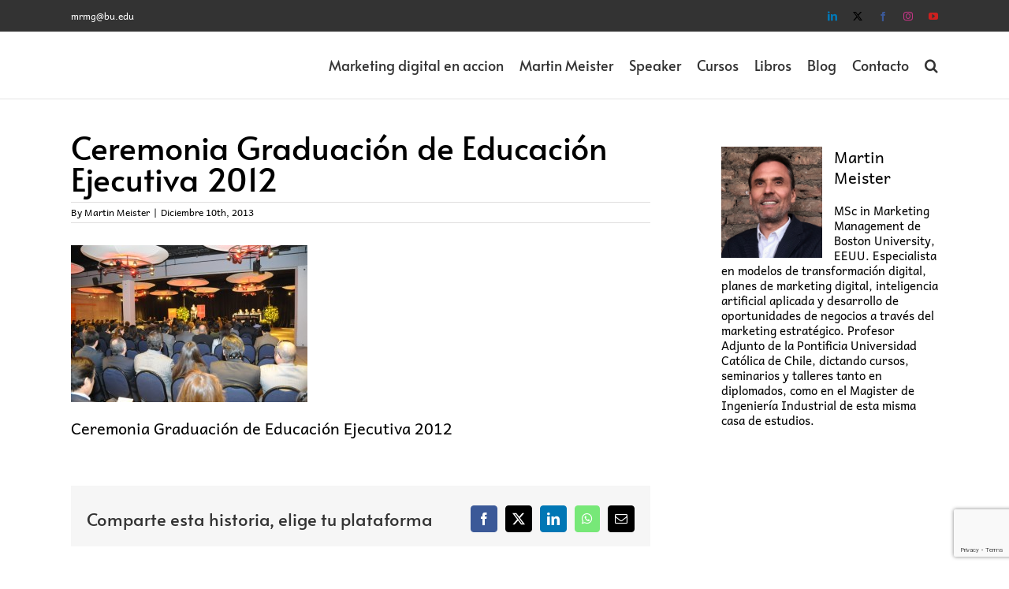

--- FILE ---
content_type: text/html; charset=utf-8
request_url: https://www.google.com/recaptcha/api2/anchor?ar=1&k=6Lc84eUUAAAAAMxwSmOt0UW0vPGSm5qLraRlMMg7&co=aHR0cHM6Ly9tYXJ0aW5tZWlzdGVyLmNsOjQ0Mw..&hl=en&v=PoyoqOPhxBO7pBk68S4YbpHZ&size=invisible&anchor-ms=20000&execute-ms=30000&cb=ievlshsitw2a
body_size: 48971
content:
<!DOCTYPE HTML><html dir="ltr" lang="en"><head><meta http-equiv="Content-Type" content="text/html; charset=UTF-8">
<meta http-equiv="X-UA-Compatible" content="IE=edge">
<title>reCAPTCHA</title>
<style type="text/css">
/* cyrillic-ext */
@font-face {
  font-family: 'Roboto';
  font-style: normal;
  font-weight: 400;
  font-stretch: 100%;
  src: url(//fonts.gstatic.com/s/roboto/v48/KFO7CnqEu92Fr1ME7kSn66aGLdTylUAMa3GUBHMdazTgWw.woff2) format('woff2');
  unicode-range: U+0460-052F, U+1C80-1C8A, U+20B4, U+2DE0-2DFF, U+A640-A69F, U+FE2E-FE2F;
}
/* cyrillic */
@font-face {
  font-family: 'Roboto';
  font-style: normal;
  font-weight: 400;
  font-stretch: 100%;
  src: url(//fonts.gstatic.com/s/roboto/v48/KFO7CnqEu92Fr1ME7kSn66aGLdTylUAMa3iUBHMdazTgWw.woff2) format('woff2');
  unicode-range: U+0301, U+0400-045F, U+0490-0491, U+04B0-04B1, U+2116;
}
/* greek-ext */
@font-face {
  font-family: 'Roboto';
  font-style: normal;
  font-weight: 400;
  font-stretch: 100%;
  src: url(//fonts.gstatic.com/s/roboto/v48/KFO7CnqEu92Fr1ME7kSn66aGLdTylUAMa3CUBHMdazTgWw.woff2) format('woff2');
  unicode-range: U+1F00-1FFF;
}
/* greek */
@font-face {
  font-family: 'Roboto';
  font-style: normal;
  font-weight: 400;
  font-stretch: 100%;
  src: url(//fonts.gstatic.com/s/roboto/v48/KFO7CnqEu92Fr1ME7kSn66aGLdTylUAMa3-UBHMdazTgWw.woff2) format('woff2');
  unicode-range: U+0370-0377, U+037A-037F, U+0384-038A, U+038C, U+038E-03A1, U+03A3-03FF;
}
/* math */
@font-face {
  font-family: 'Roboto';
  font-style: normal;
  font-weight: 400;
  font-stretch: 100%;
  src: url(//fonts.gstatic.com/s/roboto/v48/KFO7CnqEu92Fr1ME7kSn66aGLdTylUAMawCUBHMdazTgWw.woff2) format('woff2');
  unicode-range: U+0302-0303, U+0305, U+0307-0308, U+0310, U+0312, U+0315, U+031A, U+0326-0327, U+032C, U+032F-0330, U+0332-0333, U+0338, U+033A, U+0346, U+034D, U+0391-03A1, U+03A3-03A9, U+03B1-03C9, U+03D1, U+03D5-03D6, U+03F0-03F1, U+03F4-03F5, U+2016-2017, U+2034-2038, U+203C, U+2040, U+2043, U+2047, U+2050, U+2057, U+205F, U+2070-2071, U+2074-208E, U+2090-209C, U+20D0-20DC, U+20E1, U+20E5-20EF, U+2100-2112, U+2114-2115, U+2117-2121, U+2123-214F, U+2190, U+2192, U+2194-21AE, U+21B0-21E5, U+21F1-21F2, U+21F4-2211, U+2213-2214, U+2216-22FF, U+2308-230B, U+2310, U+2319, U+231C-2321, U+2336-237A, U+237C, U+2395, U+239B-23B7, U+23D0, U+23DC-23E1, U+2474-2475, U+25AF, U+25B3, U+25B7, U+25BD, U+25C1, U+25CA, U+25CC, U+25FB, U+266D-266F, U+27C0-27FF, U+2900-2AFF, U+2B0E-2B11, U+2B30-2B4C, U+2BFE, U+3030, U+FF5B, U+FF5D, U+1D400-1D7FF, U+1EE00-1EEFF;
}
/* symbols */
@font-face {
  font-family: 'Roboto';
  font-style: normal;
  font-weight: 400;
  font-stretch: 100%;
  src: url(//fonts.gstatic.com/s/roboto/v48/KFO7CnqEu92Fr1ME7kSn66aGLdTylUAMaxKUBHMdazTgWw.woff2) format('woff2');
  unicode-range: U+0001-000C, U+000E-001F, U+007F-009F, U+20DD-20E0, U+20E2-20E4, U+2150-218F, U+2190, U+2192, U+2194-2199, U+21AF, U+21E6-21F0, U+21F3, U+2218-2219, U+2299, U+22C4-22C6, U+2300-243F, U+2440-244A, U+2460-24FF, U+25A0-27BF, U+2800-28FF, U+2921-2922, U+2981, U+29BF, U+29EB, U+2B00-2BFF, U+4DC0-4DFF, U+FFF9-FFFB, U+10140-1018E, U+10190-1019C, U+101A0, U+101D0-101FD, U+102E0-102FB, U+10E60-10E7E, U+1D2C0-1D2D3, U+1D2E0-1D37F, U+1F000-1F0FF, U+1F100-1F1AD, U+1F1E6-1F1FF, U+1F30D-1F30F, U+1F315, U+1F31C, U+1F31E, U+1F320-1F32C, U+1F336, U+1F378, U+1F37D, U+1F382, U+1F393-1F39F, U+1F3A7-1F3A8, U+1F3AC-1F3AF, U+1F3C2, U+1F3C4-1F3C6, U+1F3CA-1F3CE, U+1F3D4-1F3E0, U+1F3ED, U+1F3F1-1F3F3, U+1F3F5-1F3F7, U+1F408, U+1F415, U+1F41F, U+1F426, U+1F43F, U+1F441-1F442, U+1F444, U+1F446-1F449, U+1F44C-1F44E, U+1F453, U+1F46A, U+1F47D, U+1F4A3, U+1F4B0, U+1F4B3, U+1F4B9, U+1F4BB, U+1F4BF, U+1F4C8-1F4CB, U+1F4D6, U+1F4DA, U+1F4DF, U+1F4E3-1F4E6, U+1F4EA-1F4ED, U+1F4F7, U+1F4F9-1F4FB, U+1F4FD-1F4FE, U+1F503, U+1F507-1F50B, U+1F50D, U+1F512-1F513, U+1F53E-1F54A, U+1F54F-1F5FA, U+1F610, U+1F650-1F67F, U+1F687, U+1F68D, U+1F691, U+1F694, U+1F698, U+1F6AD, U+1F6B2, U+1F6B9-1F6BA, U+1F6BC, U+1F6C6-1F6CF, U+1F6D3-1F6D7, U+1F6E0-1F6EA, U+1F6F0-1F6F3, U+1F6F7-1F6FC, U+1F700-1F7FF, U+1F800-1F80B, U+1F810-1F847, U+1F850-1F859, U+1F860-1F887, U+1F890-1F8AD, U+1F8B0-1F8BB, U+1F8C0-1F8C1, U+1F900-1F90B, U+1F93B, U+1F946, U+1F984, U+1F996, U+1F9E9, U+1FA00-1FA6F, U+1FA70-1FA7C, U+1FA80-1FA89, U+1FA8F-1FAC6, U+1FACE-1FADC, U+1FADF-1FAE9, U+1FAF0-1FAF8, U+1FB00-1FBFF;
}
/* vietnamese */
@font-face {
  font-family: 'Roboto';
  font-style: normal;
  font-weight: 400;
  font-stretch: 100%;
  src: url(//fonts.gstatic.com/s/roboto/v48/KFO7CnqEu92Fr1ME7kSn66aGLdTylUAMa3OUBHMdazTgWw.woff2) format('woff2');
  unicode-range: U+0102-0103, U+0110-0111, U+0128-0129, U+0168-0169, U+01A0-01A1, U+01AF-01B0, U+0300-0301, U+0303-0304, U+0308-0309, U+0323, U+0329, U+1EA0-1EF9, U+20AB;
}
/* latin-ext */
@font-face {
  font-family: 'Roboto';
  font-style: normal;
  font-weight: 400;
  font-stretch: 100%;
  src: url(//fonts.gstatic.com/s/roboto/v48/KFO7CnqEu92Fr1ME7kSn66aGLdTylUAMa3KUBHMdazTgWw.woff2) format('woff2');
  unicode-range: U+0100-02BA, U+02BD-02C5, U+02C7-02CC, U+02CE-02D7, U+02DD-02FF, U+0304, U+0308, U+0329, U+1D00-1DBF, U+1E00-1E9F, U+1EF2-1EFF, U+2020, U+20A0-20AB, U+20AD-20C0, U+2113, U+2C60-2C7F, U+A720-A7FF;
}
/* latin */
@font-face {
  font-family: 'Roboto';
  font-style: normal;
  font-weight: 400;
  font-stretch: 100%;
  src: url(//fonts.gstatic.com/s/roboto/v48/KFO7CnqEu92Fr1ME7kSn66aGLdTylUAMa3yUBHMdazQ.woff2) format('woff2');
  unicode-range: U+0000-00FF, U+0131, U+0152-0153, U+02BB-02BC, U+02C6, U+02DA, U+02DC, U+0304, U+0308, U+0329, U+2000-206F, U+20AC, U+2122, U+2191, U+2193, U+2212, U+2215, U+FEFF, U+FFFD;
}
/* cyrillic-ext */
@font-face {
  font-family: 'Roboto';
  font-style: normal;
  font-weight: 500;
  font-stretch: 100%;
  src: url(//fonts.gstatic.com/s/roboto/v48/KFO7CnqEu92Fr1ME7kSn66aGLdTylUAMa3GUBHMdazTgWw.woff2) format('woff2');
  unicode-range: U+0460-052F, U+1C80-1C8A, U+20B4, U+2DE0-2DFF, U+A640-A69F, U+FE2E-FE2F;
}
/* cyrillic */
@font-face {
  font-family: 'Roboto';
  font-style: normal;
  font-weight: 500;
  font-stretch: 100%;
  src: url(//fonts.gstatic.com/s/roboto/v48/KFO7CnqEu92Fr1ME7kSn66aGLdTylUAMa3iUBHMdazTgWw.woff2) format('woff2');
  unicode-range: U+0301, U+0400-045F, U+0490-0491, U+04B0-04B1, U+2116;
}
/* greek-ext */
@font-face {
  font-family: 'Roboto';
  font-style: normal;
  font-weight: 500;
  font-stretch: 100%;
  src: url(//fonts.gstatic.com/s/roboto/v48/KFO7CnqEu92Fr1ME7kSn66aGLdTylUAMa3CUBHMdazTgWw.woff2) format('woff2');
  unicode-range: U+1F00-1FFF;
}
/* greek */
@font-face {
  font-family: 'Roboto';
  font-style: normal;
  font-weight: 500;
  font-stretch: 100%;
  src: url(//fonts.gstatic.com/s/roboto/v48/KFO7CnqEu92Fr1ME7kSn66aGLdTylUAMa3-UBHMdazTgWw.woff2) format('woff2');
  unicode-range: U+0370-0377, U+037A-037F, U+0384-038A, U+038C, U+038E-03A1, U+03A3-03FF;
}
/* math */
@font-face {
  font-family: 'Roboto';
  font-style: normal;
  font-weight: 500;
  font-stretch: 100%;
  src: url(//fonts.gstatic.com/s/roboto/v48/KFO7CnqEu92Fr1ME7kSn66aGLdTylUAMawCUBHMdazTgWw.woff2) format('woff2');
  unicode-range: U+0302-0303, U+0305, U+0307-0308, U+0310, U+0312, U+0315, U+031A, U+0326-0327, U+032C, U+032F-0330, U+0332-0333, U+0338, U+033A, U+0346, U+034D, U+0391-03A1, U+03A3-03A9, U+03B1-03C9, U+03D1, U+03D5-03D6, U+03F0-03F1, U+03F4-03F5, U+2016-2017, U+2034-2038, U+203C, U+2040, U+2043, U+2047, U+2050, U+2057, U+205F, U+2070-2071, U+2074-208E, U+2090-209C, U+20D0-20DC, U+20E1, U+20E5-20EF, U+2100-2112, U+2114-2115, U+2117-2121, U+2123-214F, U+2190, U+2192, U+2194-21AE, U+21B0-21E5, U+21F1-21F2, U+21F4-2211, U+2213-2214, U+2216-22FF, U+2308-230B, U+2310, U+2319, U+231C-2321, U+2336-237A, U+237C, U+2395, U+239B-23B7, U+23D0, U+23DC-23E1, U+2474-2475, U+25AF, U+25B3, U+25B7, U+25BD, U+25C1, U+25CA, U+25CC, U+25FB, U+266D-266F, U+27C0-27FF, U+2900-2AFF, U+2B0E-2B11, U+2B30-2B4C, U+2BFE, U+3030, U+FF5B, U+FF5D, U+1D400-1D7FF, U+1EE00-1EEFF;
}
/* symbols */
@font-face {
  font-family: 'Roboto';
  font-style: normal;
  font-weight: 500;
  font-stretch: 100%;
  src: url(//fonts.gstatic.com/s/roboto/v48/KFO7CnqEu92Fr1ME7kSn66aGLdTylUAMaxKUBHMdazTgWw.woff2) format('woff2');
  unicode-range: U+0001-000C, U+000E-001F, U+007F-009F, U+20DD-20E0, U+20E2-20E4, U+2150-218F, U+2190, U+2192, U+2194-2199, U+21AF, U+21E6-21F0, U+21F3, U+2218-2219, U+2299, U+22C4-22C6, U+2300-243F, U+2440-244A, U+2460-24FF, U+25A0-27BF, U+2800-28FF, U+2921-2922, U+2981, U+29BF, U+29EB, U+2B00-2BFF, U+4DC0-4DFF, U+FFF9-FFFB, U+10140-1018E, U+10190-1019C, U+101A0, U+101D0-101FD, U+102E0-102FB, U+10E60-10E7E, U+1D2C0-1D2D3, U+1D2E0-1D37F, U+1F000-1F0FF, U+1F100-1F1AD, U+1F1E6-1F1FF, U+1F30D-1F30F, U+1F315, U+1F31C, U+1F31E, U+1F320-1F32C, U+1F336, U+1F378, U+1F37D, U+1F382, U+1F393-1F39F, U+1F3A7-1F3A8, U+1F3AC-1F3AF, U+1F3C2, U+1F3C4-1F3C6, U+1F3CA-1F3CE, U+1F3D4-1F3E0, U+1F3ED, U+1F3F1-1F3F3, U+1F3F5-1F3F7, U+1F408, U+1F415, U+1F41F, U+1F426, U+1F43F, U+1F441-1F442, U+1F444, U+1F446-1F449, U+1F44C-1F44E, U+1F453, U+1F46A, U+1F47D, U+1F4A3, U+1F4B0, U+1F4B3, U+1F4B9, U+1F4BB, U+1F4BF, U+1F4C8-1F4CB, U+1F4D6, U+1F4DA, U+1F4DF, U+1F4E3-1F4E6, U+1F4EA-1F4ED, U+1F4F7, U+1F4F9-1F4FB, U+1F4FD-1F4FE, U+1F503, U+1F507-1F50B, U+1F50D, U+1F512-1F513, U+1F53E-1F54A, U+1F54F-1F5FA, U+1F610, U+1F650-1F67F, U+1F687, U+1F68D, U+1F691, U+1F694, U+1F698, U+1F6AD, U+1F6B2, U+1F6B9-1F6BA, U+1F6BC, U+1F6C6-1F6CF, U+1F6D3-1F6D7, U+1F6E0-1F6EA, U+1F6F0-1F6F3, U+1F6F7-1F6FC, U+1F700-1F7FF, U+1F800-1F80B, U+1F810-1F847, U+1F850-1F859, U+1F860-1F887, U+1F890-1F8AD, U+1F8B0-1F8BB, U+1F8C0-1F8C1, U+1F900-1F90B, U+1F93B, U+1F946, U+1F984, U+1F996, U+1F9E9, U+1FA00-1FA6F, U+1FA70-1FA7C, U+1FA80-1FA89, U+1FA8F-1FAC6, U+1FACE-1FADC, U+1FADF-1FAE9, U+1FAF0-1FAF8, U+1FB00-1FBFF;
}
/* vietnamese */
@font-face {
  font-family: 'Roboto';
  font-style: normal;
  font-weight: 500;
  font-stretch: 100%;
  src: url(//fonts.gstatic.com/s/roboto/v48/KFO7CnqEu92Fr1ME7kSn66aGLdTylUAMa3OUBHMdazTgWw.woff2) format('woff2');
  unicode-range: U+0102-0103, U+0110-0111, U+0128-0129, U+0168-0169, U+01A0-01A1, U+01AF-01B0, U+0300-0301, U+0303-0304, U+0308-0309, U+0323, U+0329, U+1EA0-1EF9, U+20AB;
}
/* latin-ext */
@font-face {
  font-family: 'Roboto';
  font-style: normal;
  font-weight: 500;
  font-stretch: 100%;
  src: url(//fonts.gstatic.com/s/roboto/v48/KFO7CnqEu92Fr1ME7kSn66aGLdTylUAMa3KUBHMdazTgWw.woff2) format('woff2');
  unicode-range: U+0100-02BA, U+02BD-02C5, U+02C7-02CC, U+02CE-02D7, U+02DD-02FF, U+0304, U+0308, U+0329, U+1D00-1DBF, U+1E00-1E9F, U+1EF2-1EFF, U+2020, U+20A0-20AB, U+20AD-20C0, U+2113, U+2C60-2C7F, U+A720-A7FF;
}
/* latin */
@font-face {
  font-family: 'Roboto';
  font-style: normal;
  font-weight: 500;
  font-stretch: 100%;
  src: url(//fonts.gstatic.com/s/roboto/v48/KFO7CnqEu92Fr1ME7kSn66aGLdTylUAMa3yUBHMdazQ.woff2) format('woff2');
  unicode-range: U+0000-00FF, U+0131, U+0152-0153, U+02BB-02BC, U+02C6, U+02DA, U+02DC, U+0304, U+0308, U+0329, U+2000-206F, U+20AC, U+2122, U+2191, U+2193, U+2212, U+2215, U+FEFF, U+FFFD;
}
/* cyrillic-ext */
@font-face {
  font-family: 'Roboto';
  font-style: normal;
  font-weight: 900;
  font-stretch: 100%;
  src: url(//fonts.gstatic.com/s/roboto/v48/KFO7CnqEu92Fr1ME7kSn66aGLdTylUAMa3GUBHMdazTgWw.woff2) format('woff2');
  unicode-range: U+0460-052F, U+1C80-1C8A, U+20B4, U+2DE0-2DFF, U+A640-A69F, U+FE2E-FE2F;
}
/* cyrillic */
@font-face {
  font-family: 'Roboto';
  font-style: normal;
  font-weight: 900;
  font-stretch: 100%;
  src: url(//fonts.gstatic.com/s/roboto/v48/KFO7CnqEu92Fr1ME7kSn66aGLdTylUAMa3iUBHMdazTgWw.woff2) format('woff2');
  unicode-range: U+0301, U+0400-045F, U+0490-0491, U+04B0-04B1, U+2116;
}
/* greek-ext */
@font-face {
  font-family: 'Roboto';
  font-style: normal;
  font-weight: 900;
  font-stretch: 100%;
  src: url(//fonts.gstatic.com/s/roboto/v48/KFO7CnqEu92Fr1ME7kSn66aGLdTylUAMa3CUBHMdazTgWw.woff2) format('woff2');
  unicode-range: U+1F00-1FFF;
}
/* greek */
@font-face {
  font-family: 'Roboto';
  font-style: normal;
  font-weight: 900;
  font-stretch: 100%;
  src: url(//fonts.gstatic.com/s/roboto/v48/KFO7CnqEu92Fr1ME7kSn66aGLdTylUAMa3-UBHMdazTgWw.woff2) format('woff2');
  unicode-range: U+0370-0377, U+037A-037F, U+0384-038A, U+038C, U+038E-03A1, U+03A3-03FF;
}
/* math */
@font-face {
  font-family: 'Roboto';
  font-style: normal;
  font-weight: 900;
  font-stretch: 100%;
  src: url(//fonts.gstatic.com/s/roboto/v48/KFO7CnqEu92Fr1ME7kSn66aGLdTylUAMawCUBHMdazTgWw.woff2) format('woff2');
  unicode-range: U+0302-0303, U+0305, U+0307-0308, U+0310, U+0312, U+0315, U+031A, U+0326-0327, U+032C, U+032F-0330, U+0332-0333, U+0338, U+033A, U+0346, U+034D, U+0391-03A1, U+03A3-03A9, U+03B1-03C9, U+03D1, U+03D5-03D6, U+03F0-03F1, U+03F4-03F5, U+2016-2017, U+2034-2038, U+203C, U+2040, U+2043, U+2047, U+2050, U+2057, U+205F, U+2070-2071, U+2074-208E, U+2090-209C, U+20D0-20DC, U+20E1, U+20E5-20EF, U+2100-2112, U+2114-2115, U+2117-2121, U+2123-214F, U+2190, U+2192, U+2194-21AE, U+21B0-21E5, U+21F1-21F2, U+21F4-2211, U+2213-2214, U+2216-22FF, U+2308-230B, U+2310, U+2319, U+231C-2321, U+2336-237A, U+237C, U+2395, U+239B-23B7, U+23D0, U+23DC-23E1, U+2474-2475, U+25AF, U+25B3, U+25B7, U+25BD, U+25C1, U+25CA, U+25CC, U+25FB, U+266D-266F, U+27C0-27FF, U+2900-2AFF, U+2B0E-2B11, U+2B30-2B4C, U+2BFE, U+3030, U+FF5B, U+FF5D, U+1D400-1D7FF, U+1EE00-1EEFF;
}
/* symbols */
@font-face {
  font-family: 'Roboto';
  font-style: normal;
  font-weight: 900;
  font-stretch: 100%;
  src: url(//fonts.gstatic.com/s/roboto/v48/KFO7CnqEu92Fr1ME7kSn66aGLdTylUAMaxKUBHMdazTgWw.woff2) format('woff2');
  unicode-range: U+0001-000C, U+000E-001F, U+007F-009F, U+20DD-20E0, U+20E2-20E4, U+2150-218F, U+2190, U+2192, U+2194-2199, U+21AF, U+21E6-21F0, U+21F3, U+2218-2219, U+2299, U+22C4-22C6, U+2300-243F, U+2440-244A, U+2460-24FF, U+25A0-27BF, U+2800-28FF, U+2921-2922, U+2981, U+29BF, U+29EB, U+2B00-2BFF, U+4DC0-4DFF, U+FFF9-FFFB, U+10140-1018E, U+10190-1019C, U+101A0, U+101D0-101FD, U+102E0-102FB, U+10E60-10E7E, U+1D2C0-1D2D3, U+1D2E0-1D37F, U+1F000-1F0FF, U+1F100-1F1AD, U+1F1E6-1F1FF, U+1F30D-1F30F, U+1F315, U+1F31C, U+1F31E, U+1F320-1F32C, U+1F336, U+1F378, U+1F37D, U+1F382, U+1F393-1F39F, U+1F3A7-1F3A8, U+1F3AC-1F3AF, U+1F3C2, U+1F3C4-1F3C6, U+1F3CA-1F3CE, U+1F3D4-1F3E0, U+1F3ED, U+1F3F1-1F3F3, U+1F3F5-1F3F7, U+1F408, U+1F415, U+1F41F, U+1F426, U+1F43F, U+1F441-1F442, U+1F444, U+1F446-1F449, U+1F44C-1F44E, U+1F453, U+1F46A, U+1F47D, U+1F4A3, U+1F4B0, U+1F4B3, U+1F4B9, U+1F4BB, U+1F4BF, U+1F4C8-1F4CB, U+1F4D6, U+1F4DA, U+1F4DF, U+1F4E3-1F4E6, U+1F4EA-1F4ED, U+1F4F7, U+1F4F9-1F4FB, U+1F4FD-1F4FE, U+1F503, U+1F507-1F50B, U+1F50D, U+1F512-1F513, U+1F53E-1F54A, U+1F54F-1F5FA, U+1F610, U+1F650-1F67F, U+1F687, U+1F68D, U+1F691, U+1F694, U+1F698, U+1F6AD, U+1F6B2, U+1F6B9-1F6BA, U+1F6BC, U+1F6C6-1F6CF, U+1F6D3-1F6D7, U+1F6E0-1F6EA, U+1F6F0-1F6F3, U+1F6F7-1F6FC, U+1F700-1F7FF, U+1F800-1F80B, U+1F810-1F847, U+1F850-1F859, U+1F860-1F887, U+1F890-1F8AD, U+1F8B0-1F8BB, U+1F8C0-1F8C1, U+1F900-1F90B, U+1F93B, U+1F946, U+1F984, U+1F996, U+1F9E9, U+1FA00-1FA6F, U+1FA70-1FA7C, U+1FA80-1FA89, U+1FA8F-1FAC6, U+1FACE-1FADC, U+1FADF-1FAE9, U+1FAF0-1FAF8, U+1FB00-1FBFF;
}
/* vietnamese */
@font-face {
  font-family: 'Roboto';
  font-style: normal;
  font-weight: 900;
  font-stretch: 100%;
  src: url(//fonts.gstatic.com/s/roboto/v48/KFO7CnqEu92Fr1ME7kSn66aGLdTylUAMa3OUBHMdazTgWw.woff2) format('woff2');
  unicode-range: U+0102-0103, U+0110-0111, U+0128-0129, U+0168-0169, U+01A0-01A1, U+01AF-01B0, U+0300-0301, U+0303-0304, U+0308-0309, U+0323, U+0329, U+1EA0-1EF9, U+20AB;
}
/* latin-ext */
@font-face {
  font-family: 'Roboto';
  font-style: normal;
  font-weight: 900;
  font-stretch: 100%;
  src: url(//fonts.gstatic.com/s/roboto/v48/KFO7CnqEu92Fr1ME7kSn66aGLdTylUAMa3KUBHMdazTgWw.woff2) format('woff2');
  unicode-range: U+0100-02BA, U+02BD-02C5, U+02C7-02CC, U+02CE-02D7, U+02DD-02FF, U+0304, U+0308, U+0329, U+1D00-1DBF, U+1E00-1E9F, U+1EF2-1EFF, U+2020, U+20A0-20AB, U+20AD-20C0, U+2113, U+2C60-2C7F, U+A720-A7FF;
}
/* latin */
@font-face {
  font-family: 'Roboto';
  font-style: normal;
  font-weight: 900;
  font-stretch: 100%;
  src: url(//fonts.gstatic.com/s/roboto/v48/KFO7CnqEu92Fr1ME7kSn66aGLdTylUAMa3yUBHMdazQ.woff2) format('woff2');
  unicode-range: U+0000-00FF, U+0131, U+0152-0153, U+02BB-02BC, U+02C6, U+02DA, U+02DC, U+0304, U+0308, U+0329, U+2000-206F, U+20AC, U+2122, U+2191, U+2193, U+2212, U+2215, U+FEFF, U+FFFD;
}

</style>
<link rel="stylesheet" type="text/css" href="https://www.gstatic.com/recaptcha/releases/PoyoqOPhxBO7pBk68S4YbpHZ/styles__ltr.css">
<script nonce="2snaAGog0bCxluWaiwJh_w" type="text/javascript">window['__recaptcha_api'] = 'https://www.google.com/recaptcha/api2/';</script>
<script type="text/javascript" src="https://www.gstatic.com/recaptcha/releases/PoyoqOPhxBO7pBk68S4YbpHZ/recaptcha__en.js" nonce="2snaAGog0bCxluWaiwJh_w">
      
    </script></head>
<body><div id="rc-anchor-alert" class="rc-anchor-alert"></div>
<input type="hidden" id="recaptcha-token" value="[base64]">
<script type="text/javascript" nonce="2snaAGog0bCxluWaiwJh_w">
      recaptcha.anchor.Main.init("[\x22ainput\x22,[\x22bgdata\x22,\x22\x22,\[base64]/[base64]/bmV3IFpbdF0obVswXSk6Sz09Mj9uZXcgWlt0XShtWzBdLG1bMV0pOks9PTM/bmV3IFpbdF0obVswXSxtWzFdLG1bMl0pOks9PTQ/[base64]/[base64]/[base64]/[base64]/[base64]/[base64]/[base64]/[base64]/[base64]/[base64]/[base64]/[base64]/[base64]/[base64]\\u003d\\u003d\x22,\[base64]\x22,\x22InzCgGE3wqbDtGPCkcKNw5jCpRwDw7DCqjkFwp3Cr8OUwrjDtsKmPHvCgMKmCzwbwokXwpVZwqrDqVLCrC/DvUVUV8KVw5YTfcKGwpIwXVXDrMOSPDpoNMKIw5nDpB3CuiU7FH99w4rCqMOYXcOqw5xmwqtiwoYLw7VibsKsw5TDpcOpIirDhsO/wonCosONLFPClsKbwr/CtEPDpnvDrcOeRwQrZcKHw5VIw63DrEPDkcOkN8KyXzjDqG7DjsKRF8OcJEMlw7gTT8Obwo4PBMOBGDIcwr/CjcOBwrJnwrY0UXDDvl0owrTDnsKVwpfDuMKdwqF7JCPCusKyE24FwqvDpMKGCRQGMcOIwqLCugrDg8O/[base64]/Dp8OGDsKgwqZ+wqfCi8Odw5XDlgwaB2fDrWcXwpnCqsKuZcKDwpTDox3Cq8KewrrDtcKnOUrCvMOiPEkOw60pCE3CrcOXw63Dj8OVKVNCw4g7w5nDoXVOw40LdFrChRFNw5/DlHbDjAHDu8KQUCHDvcOXwozDjsKRw4kSXyAtw4UbGcO4V8OECUzCqsKjwqfCi8O0IMOEwpgdHcOKwonCj8Kqw7pXIcKUUcKmeQXCq8OpwoU+wodmwr/Dn1HCtsOCw7PCry7DhcKzwo/DhsKPIsOxaURSw7/CvTo4fsKswqvDl8KJw6LChsKZWcKcw5/DhsKyAcOfwqjDocKAwq3Ds34kFVclw73CvAPCnHAUw7YLCyZHwqc/aMODwrwJwo/DlsKSHMKcBXZMZWPCq8OhBR9VdsKqwrg+GcO6w53DmXsBbcKqG8O5w6bDmBTDssO1w5pQF8Obw5DDgjZtwoLCvcOowqc6DiVIesO6SRDCnGshwqYow57CsDDCiiTDssK4w4UEwqPDpmTChcKpw4HClgDDr8KLY8OIw58VUVXCr8K1QwIowqNpw7HCgsK0w6/Dn8Omd8Kywq5ffjLDocO+ScKqXsOeaMO7wqvCozXChMKjw5PCvVlUNlMKw4ZOVwfCqcKBEXlPC2FIw5FZw67Cn8OeBi3CkcORKHrDqsOhw43Cm1XCocKMdMKLUsKmwrdBwq8rw4/Duh3ClmvCpcKAw7l7UGVdI8KFwrzDpELDncKREi3DsXYgwobCsMOKwpgAwrXClMONwr/DgxrDvGo0ckvCkRUDH8KXXMOnw70IXcKoYsOzE3E1w63CoMOZWg/CgcKZwr4/X1TDk8Oww45BwoszIcOmA8KMHijCmU1sEMKRw7XDhBxWTsOlLcOUw7A7TcOXwqAGIEoRwrsWHnjCucO9w6BfawPDom9AAhTDuT4/DMOCwoPCjxwlw4vDpcKPw4QAM8Kkw7zDo8OTFcOsw7fDpivDjx4vWsKMwrsRw5ZDOsKKwpEPbMKuw4fChHltCCjDpBs/[base64]/ChsO/B2JBwqvDs8OQKmHCtMKWXcOlwqVJwozDvcO0wr/CgMO8w6vCtsOwPcKVVmHCrcKqa3I4w7nDrQ3CpMKHLMKbwoRVwr7Cm8OKw5opwpHDlHAvF8Ovw6c7FXcEVUA/[base64]/DqCcjw7PDrMO7w4nCm8K7LVLCoMKXwqd+wobCtsONw7nCrGLDi8KDwpDDjkHCs8Kxw5jCoC/CgMKOfzPCrcKXwo3Ctk3DnRbDlz8jw7JbSsOebMO2wp/ChhzCvsO2w7dXWsKbwr/Ct8K3F1kwwpnDnEXDq8Kjwpwpw6wAJ8KVccKHCMOOPD4LwpMmVcKcwq/[base64]/CucO8Oh4bJUTCrMOwK8ODwpslGcKCHlTDgMOHDsKKPzbDoXPCpsOww5XCtEjCvMKCIcOyw5/CoxQqJRrCnxUAwojDnMKJQcOAY8KqMsKbw4jDglbCq8OzwqjCt8KeH2NIw57Cq8O0wofCqhowdsOmw4fCrzd0wobDn8Kqw4jDi8OHwrLDuMOrAsOlwqDCqF/DhkrDsCMhw659wobCgUAHwqTDpMKmw4XDkj9wNg58LcOVRcKWWsOkccK8bVJTwrZmw7gtwr5ICW3DuTkKBMKVCsKzw50WwqnDnsKTSmfCkXQIw5EzwpnCnnhywo1NwqQzCmvDqkdhLE56w4bDu8OqMMKVHXzDmMOkw4lJw6rDlMOiL8KPwo9Uw5M/BkY5wqN6El/[base64]/DgMO5wpVHwqLDgVvDqQZjTRULOUEYS8OFflHCtwDDkcKTwr7DjcODwrgmw67CklE2wrwFw6XDp8K8dEg/NMKdUsOmbsOrwrrDv8Oew63CsG3DqFUmRsO2XsOld8KWKcOiw5rChXIRwq/Cklh9wpMQw68Yw4PDscOkwrvDnX/Cg1PDlMOjPzLDhgfCmcODIVxrw6p5w7nDssKJwph9HD3DtcKYGENKGEAgDcO6wrZSwqxpLTN/w65cwpzDssOJw7DDoMOnwplYRcKEwptfw47DqsO8w7x+A8OTYy7DsMOiwo5cNsK1w7HCm8OAY8KKwr19w65pwqt0w57DgcOcwrkkw6vDlyLDkBh4w57DnnnCny5NbknCk3nDsMO0w5jCgXTCncKew4DCpEfDu8O4e8ONwo/CpMOtYwxZwo3Dv8O7em3DqkZcw7rDkicAw7MtKHzDtAFvw7QQCxzDpR/DpHHCj19rIHE0BMO7w7FXBcKHNSDDp8OXwrHDl8OtZsOYYcKCwqXDoXXDjcOkRXkAw73DnwHDhcKZNMOJHMOEw47DqcKARcK2w4nCg8O4NcOIw6nDrMOOwovCu8OVWi1awonCmS/Dk8KBw6pXRcKsw61WXsOWK8KDHjDCksOoEMOUVsO0wpU2ZcKgwoLCm0xJwoowADFiAsOWWWvCqVkiRMOmWsONwrXDpQPDjB3DmkEgw7XCjEsKwqDCvi58AxnDmcO8wroswpZzZGXCg2EawqXCmnAhSFTDmcOEw7TDkzJXf8Khw5sEw6/CtsKbwonCp8KIMcKzw6YDJcOsYMKVYMOfDk0rwqzCvsKeM8K/SgpsCMO8OD/DksO9w7E+RWjDt3vDjGrCnsOEwo/DhzHCsjXCnsOLwqQkw6tUwrsxwpfDpMKtwrTCowFaw68AOVjDr8KQwqpkcFUBPkVkWWLDosK5TC0QDTVpYcOCGsOsUMKtSSzDscOoFyrClcKELcKgwp3DsSZmUjUcwp16TMOXwrTDlWxgB8O5fQzDs8KXwrgfwqtmD8OFEE/DihjDlX0fw4EPwonDh8KSwpLDhiElMElDaMONFMOBBMOlw77ChxdlwonCvcObdx4WfcO0YMOHwoPDvsO9by/DqMKfw5wPw58sZzXDqsKRZQLCinVSw6rCg8Krf8KFwqDCmwUww5TDksKULsOeKsO+wrICBkXCpT8baWpGwr/DoiIWfcKWw5TCjmXCk8OdwqZpIQfCszzCnMOlwp8tFWBPw5QmR3/CtSHCncOtVS4/[base64]/[base64]/Cv2PDlsKiw5FpwrTCv8KtKATCvH1QXcOEI8OeADrDsyYNIcOtNR/CjkbDo3QhwqxhOnDDiDEiw5w2XirDrnDCtsONTBfCo2LDhm3CmsOFGUtTG1B/[base64]/ClQsCOcOvwrtwbXV+ecKsw4JMHsOfZ8O/RydaBGvCicODT8O7S0LCq8OVPzfCjALCu2oyw6/Dm34GT8OnwrDDsH8FXW0zw63CscORZQsXBsOUEsO3w63CoGzDpsOANcOQwpZfw6LCgcKnw43CpXHDrFjDgcOiw4XChkbCpzXCh8KuwppiwrxnwrRHVhIvw6/[base64]/[base64]/wpHCjMKfwpxaNMKSW8OBDwjCi8OGDVg7w6QXGHtgE3DCosKTwpMLUm9bF8KSwovCgA3Dl8KBw4New7FZwrbDqMKWBFsXeMO2OjrCnjLDpMO8w4N0ECLCnsKzVVfDjcKPw7w9w4Auwp0FJi7DgMONGcOOQMKwXi0FwrzDhAtgBRHDgnA/FcO9Ly5yw5LCtcKhR3nDlcKRN8Kaw6XCi8OFNMO1w7M9wozDlsKmLcONwojClcKcX8K0Ol7CkmPCkjo5WcKfwqfDvMOmw4NJw5oCAcKKw4xrGGnDlBxuE8OURcKxSAkOw4pPW8OwcsKcwovCj8K6wrN1Th/Cj8O0wr7CqE/DvxTDv8OBS8OlwrrDgjrDuHPDijfCg2gGw60OQcO7w7jCnMKiw4c6w53DtcOhaFN9w6VwLsOucXtCwpQDw6bDpHQDa1nCp2nCnsKdw4Z8ZsOUwroZw6EOw6jDksKDMF9EwrvCkkItdMKmF8KkKsO/wr3ChFZARsKTwqPCvsOaA092w5zDh8KNwqtGQMKWw7/[base64]/DnQDCjmtKOjcww7HCpgjDn8KcRcOEw4kIHsKZIMOgwqvCr0xpDHpsHMKxw79YwrFNwrQIw5vDljrDocOfw7Esw5PCh2I5w78hXcO2E2zCpMKWw7/DiQrDm8KjwpXCtg9nw59Rwp4Kw6Vdw4UvFcOzM23DlUDCm8OqIVvCusOuwq/DpMOrSFJ0w5TChB5mRHTDkWHCvAsHwod1w5XDn8O8Hx94wrIzXsKJAQTDhUxka8KTwqPDqwXCqsO+wrUFXE3CigFzB1vDoV0zw6bChzRWwo/CmsO2WmjCusKzw7PDryQkLF0Wwpp1F3nDgl4Owo7CisKNwqLDlUnCmsO9MzPCnhTCswoyHFhjwq42f8K6NMK5w4rDgz/Dpm3DjwIidHxGwqghGsKgwpFpw7UXXFJaBcOpdUTCpsOyXlojwrbDnmDCtnvDgzbDknl5WUA6w7pOw6/DhX/Cql/Dq8OKwrM2wrXCr1g2OFBXw5DChUJVFB5lQxzCsMO7wo4iwogUwpoWPsKOf8KIw5wkw5drGHTCqMKrw551w63CgWkzwp07U8K3w4TDrcKYZsKjLX7Dr8KQw4nDlCp6VU0ywogGOsKTAsOEQB/[base64]/[base64]/[base64]/[base64]/DhFzCnH3CjCdkV8KbwpsZwrYfwr4mwqVHwqvCkyvDj0BfLgFTYg/DnMKJb8ODe3vCjcKzw6lKAT49BMObwp0fA1w5wrswF8KCwq84AgXCmUPCk8KXwpluFMKvaMKRwrHCqsKdwqUPF8KaTMK1b8KAw6IjXMOSRzogF8KwHxPDiMOGw6RcF8K4YQ3DtcK0wqvDm8KmwpB/dG59ChUew57Conw6w7IjbyLCoyHDhMOWb8OWw5LCqiZ7RBrCpXHCkBjDqcOzF8Osw4nDnAbDqinDtsOrMQIYTsKBe8Ona34ZEB5VwpvCu2hTw4/[base64]/ScOla8OJN8O2QFjDpVfDgEltwpIibDIkwp3DvsKqw5PDscK5J3DDuAofwqhhw54TDsKMUALDqmoXMcOFKMK2wqnCocOZZGdXZsO/OF9Yw7jCq38fYWd/T2VkQxAbWcK/esKIwo8UGcOeAsOnNMKsGcOkM8OoP8K9EsO2w7cGwrEcTMOSw6pyVioWJAEnIcKdPjdNDQg0worCj8K8wpBcw50/wpN0wqUkFFZfWUPDpsKhw6sWfmzDvsOte8Kbwr3CgsKtUMOjcR/CiRrCvz0sw7fCu8O4dy3Cr8OdasKEwpgQw4XDnBo8woh8E3o8woDDozjCtMOGMsO9w4/DhMOXwobCqwfCmcOAVsOxw6VpwqrDjcKUw5HCmsKoM8KxXmMuTMK2MTDDjRfDusKFNMOTwr/DtsOpCAZxwqfDmcOPw64iw4PCvT/Dt8O2w47DvMOow5/[base64]/CrjfDkMK/wqcfSA7CusKnewPDpsObREDCjQ3CqEZsbsKjw5DDuMKwwpNlL8K8Q8K0wpAiw5fCm2REMMOEUsOkeCUaw5PDkl5CwqMODsK5fMO+BkHDr0oSEMOEwrbCkxDCpsOtacKPflkbKFAXw7dwBAXDpmUaw4TDr2/[base64]/[base64]/Cn8KIIAnCqGzDqsKPAsO/[base64]/I24tw63CmC7Ci1nChMOiw5p8wqMqw5/CmcK3w6FUF8OGwqvDncKXGCTCuDXDucKfwqJvwqYkw7lsOF7CsTNTw7swLETCrsO6QcKpXG3DqVBpHMOHwrs4an0KEsO3w5fChQc6wo/DncKkw5bDhcKJOzhFJ8KwwpzCvcODcDjClcOGw4fCnzHCg8OYw6HCv8KxwpRhNnTCnsKVX8K8cgTCpsKvwrXCox0Ow4TDpnwjwrjCrSIswqPCssK3wqBQw5IGwrLDq8KYSsO9wr/Duis3wpUqw6xew6TCqMO7w6Acw69uVsOFOSfDtXrDv8Oow4gGw6cdw4ABw5USLFtwJcKMMsKUwrM8Nn7DiS7DpMOKSCADDcKpAml4w4cKw6jDvcOmw4PCscOxEcKpWsOzVnzDpcKILcKWw57CqMOwIMOZwpTCt1jDmXHDgybDgCooA8KQQ8O6Xi3DtMOYOHo5wp/CsBTCuzoAwrvDk8OPwpQCwr/Dq8OwE8K8Z8KXDsOdw6AOKw/DunlheyjChsOQTAUWOcKVwqk7wqkdX8O6w5lJw6hywp1MWcKiPMKsw6dHTitjw5hdwrTCn8OKS8KlQybCssOsw7lzw6zDkMKAQsOcw4zDuMOlwp0hw6/DtsKlGVLDikgGwoXDssOtI0FYdcO3JUzDgMKAwqZ0w53DkcOYwrInwrvDolFNw69xw6YwwrUMdDnClmbCumPCiVDDhMOSQWTCjWUSS8K/VD3CoMOaw6cXB0I7fnZ6AcOow6XCi8OnM3XDoTUSEywXfmDCuyBVQxssYRAGc8KKNl/DmcOfMcK7wpfCiMK6ckkLZx3CjMOpVcKlw5HDqG/DsGXDmMOWwqzCsxdSJcK7wpfDkXnCsHnDucOuwrLCn8KZSlFyFkjDnmMKSGZSDMOlwpDCv2VTWEh7FRzCo8KTVcO2XcOBdMKIe8Ojw7NuJA3Dl8OGL0bDo8K7w5YWccOrw5Jxwq3CpjJdwprDhmAaO8K/W8O9csKTRHPDt1HDuD95woXDuQ7CtAQKRlDCsMKrH8O6dwnDvE94P8K1wpFMHFrCuyxQwoluw6TCrcKqwrZfRD/[base64]/DvsOGJMOuURRHGgwCwprCv3Jnw4PDvcKXwoZmwoM2wqbCtQbCjsOMXcKgwox4bw8JC8O3wo84w4fCrMO1wotkFsKVLcO+QF/CssKJw6/DrDTCvcKIIcOufcOHB0RKfgUOwpNRw4dtw6nDpDvCsAY1OcOOQh7Dllwvc8Obw6XCpmZtwozCqQZpZ3PDgUzDtiwUw5xsF8OCXGxzw4pZUBdxwoXDpznDs8O5w7FsBMOgBMObMsK/w5o8BcKMw4HDpsO+IMKDw6zCmMORElXDgsK1w6s+GEDCrzLDuiIiGcOjQHcMw5/CpEDCjsOlCUXDlV5kw7VNw7bDpMKXwq/CrsOmJAnChGrCiMKww5zCp8O1WsO9w6c7wozCvsOlBlI4QRooEsKVwoXCo2/[base64]/DkivDnmAXZHYLw4TDr8KeQmbDh2RxK09OLsOCwr3Dtmlmw5t0w4wsw5sFwpjChMKhDwDDm8K3wq4ywozDj008w7xQKWMrTETCikDCsh4cw6ooHMObPgw2w4vDq8OXwoHDjAccGMO/w5xJQG8PwrrCnMKewrLDhMOMw6jDksOxw7nDncK4SSlJwpzCkhNRJgnDvsOkB8Otw4XDscOZw6dgw6bCicKewprDkMK4LmrDkilcw53Cg2LCqGTCnMOrwqInQ8KuCcOADGvDgw8Tw6TCvcOZwpN9w47DqMKWwqHDkE4pJcOTw6LCmsK4w5U/QMOlUy7CtcOhMn/DisKGasKbb3R9C2F9w7gGdVwGZMOPaMKWw7jCjsOSwoUNccKpEsKOH20MMsKmw5zCqgTDjXfDrXHColgzRcKsVMKNw5gdw4B6wqh7bnrCqsO/LlTDmsKEbsO9w6Fhw5B9HMOQw6LCqsO2wq7DtRTDk8Kiw7/CuMKqUGPCrVAVKsOQw5PDoMKuwoJ7JS0VB03CnAlhwqHCjW9lw7XClcOww6DCksOHwrTDh2/DtcOgw6LDgmPCtFLCpMKIExJ7wopPdkLCjcOOw4nCslnDqx/DlMO/JxJpw70Rw4ZoZH0UeWd5eDNsVsOwP8OiV8O8woLCiHLCl8OWwqF2VDFLdVPCu3sAw5nCjcOtwqfDpG9+w5fDlC5GwpfCjUREwqBgVMKUw7ZrNsKlwqg/Z2BKwpnDnDApIkMCIcONw7Z2Ezp3OsOCbTbDoMO2O0XCkMOYLMO/IXbDvcKgw4MoBcK1w6JHwr7Djk86w7vCoSPClUrCo8K5woDCkg1lE8O5w5sJcQPCmsKwFnIkw6ASG8OtZBFbVsOdwq1qdsKpw6zChHPCg8Kuw4YIw6B9BcO0w7g9NlEAXjl9w7AgYyXDuVI8w4jDmcKnWDsvRsO3KcO7FllNwrfDulR3dUp3A8Khwp/[base64]/Cr8OAwp3Cs8KIYUMowrbCsMKyNxHDi8O6w4Ehw4vDisKjwp5jXknDusKPHEvCgMKzwq9gM0sIw415PsOmw4bCiMOTBnghwpQTc8Oiwr11HCFDw7Y4ZkPDsMO4UwzDmkgLcMOVwpbCjMOWw6vDncOUw5VZw6zDlsKbwrJOw7DDvsOpw5/CisOvWUk2w4vCjcOZw6nDryY3HCNzw43DpcO7FDXDgG/DsMOQZXrCuMORTMKAwrjDn8O/[base64]/Dt1/CoMOvw4/DnkDDnMKobAHDhShiw75nw7F0wrHCjcOWwqwLGMOPaTrCmRnCiD3CtD7DiXcbw4DDkcKIFAoyw7EHfsOdwogkW8OZG38oTsO/cMODHcKsw4PCsUDCsXwsK8OKIVLCjsKGwp3Dr0dNwphDEsOSE8OAw7nDgTBUw6XDsnYcw4jCiMK/wrLDgcOywrHCn3jCljEdw7/Cvw3CocKgYkYTw73DrcKQZFbDqsKHw5U0ImjDgHjCkMKRwqzCqREBw6nCkjTCvsKrw75SwpsUwq7DqE5cMsKcwqvCjj0VSMOHY8KUeiDDpsKOFTnDi8OHwrAuwrkXYBfCusOOw7B+RcO9w70RIcOOY8OWHsOQIAB8w5k6wp9kw5HDmlXDuBHCvcKfwqPCrsK/PMKOw6zCtiTDqsO+RsKddGAoGQhFNMKDwqnCtAQhw5nCu0jCsi/CvwRvwpXDhMKww4k/GFsiw77ClHDDtMKrAkQsw41hY8K5w5Ntwqtzw7LDhVLCimJdw5xtwrkAwpbCnsOEwqXDocK4w4YfMsKSwrPCkznDisOrV1vCpUvCtcO8LDnCksK4VGrCg8OywrEsCiU7w7HDqXM+UMOtWcOXwrrCvjzCj8K3WMOqw4/DuwpgDFPCmQvDvcKCwrRfwr/CvMOrwqPCrj3DmcKbwoXCpBcwwobCgwrDg8OVJggJJCnDksOKcAbDvsKXwrE9w4rCl3Q7w5Vqw4DCvwHCpsKnwrzCosOXPMOQBsOqCMOTDMKbw4NqScOzw7TDumF/[base64]/NcOywpFWTyLCj0YtwonCmcOOw73DgUwAZRnCiXJ9wrESNsOMwq/[base64]/[base64]/Sl9Lwp/[base64]/Di8KWw5pEwrbClsOiw4LCp3ZSQCPCgsKNwpTDikhRw5ZrwqDCnFhnw6rCmlTDv8K/w7V+w5DDssK0wrwVeMO1AsOiwpXCvMKzwrRtdFQ3w4p2w4nCtGDCrBoWXxA8KzbCkMKzVMO/[base64]/CizgTEyXCqMOQwpgmG2ciwodbw5gNd8K9w4LCt2UUw4A4MSnDt8Kuw6t5w53DmMKCYsKgQgpXLj1eV8OUwoDDlsOsQho8w5k0w7jDlcOGw4sHw7fDsCAAw4/CljXChWjClsKhwqVUwrDCl8OAwpQdw4TDkcKawqfChsKtVcOQKX/[base64]/[base64]/DoHxQwr/Do8OfwrrCnMOnwo9+a8OvYMOCb8KfI0HCscOnCCRpwqjDkGdnwr08ICEiJU0Lw4zCqcOEwr7DvMKEwq5Pw7gSRiR1wqhWaTXCt8OQw4rCh8Kyw6LDvBvDnmIvwpvCk8ObBMOURSTDvRDDrUjCoMK1bwcKckfCq3fDisKDwrRFSQJ2w5TDjxhKa1XCjV/[base64]/[base64]/FsKwFQBOwpnCusKATcKQbMKdGsKtwoEVw7/DlXwVw4V2E0cNw4rDtcKrwpnCm2pwU8Oxw4TDiMKQQMOnHMOIfxo3w61Fw4HCq8KJw4nCh8OGHMO2woFOwr8NR8KlwpDCoH96T8O8NcOpwopTK3PDj1LDpl/Dkk7Dq8Kzw4l+w67DncKgw6p0HhXDuz/[base64]/IMOCwp8FwqbCp8KzwqE7w4Q9H8OuB8KfwpJnDMOEwqTClcK3wrdJw750w6s3wqFBBsORw4JqHxPCjwUqw6zDhAPCnMO9wqUwF0HDphQdwqN0w6NMM8KUQMK/wqQtw4MNw7l6wrARI0jCtHXCnjnDrwAgw7bDucKvWsOHw57DgsK3wpLDqsKUwojDkcKtwqPCrsOGIHEPWElxwoXCjxV5cMKMP8O/ccKwwp8SwoPDvCJ4wrQHwoNJwohxZG13wowNVkUqGsKGPsKkMnRyw4zDq8O3w7vDiRMfa8O4XT/[base64]/KsOvcMK4wqkyXD3CtH/CtVbDhsO8TRw9aykfwqjCswd6csKzwo5Hw6UqwpXDjxzDtsO2A8OZX8KHKMKDw5QJwphaRz4mb08gwq4+w4Yzw4VgZD/Dh8KCYcOHw7UBwrvDjMOgwrXDqmVowr3Dk8KtKMKCwrfCj8KJUmvCk1bDlsKwwp/DscOJZcOVD3vCrsO8wqDCgRvDgMOKbhvCpsKvL0ECwrBvw6LCkkHCqjTDqsKawolCQ1jCr0jDr8KwPcKDa8OGEsOFRAnDr0RAwqQHScKfEjBRXCwawpLChMK9TXDDu8OYwrjDisOGA0kjATTDuMKyQMO0cxopOmlBwp/Cgjp0w5fDqsOcDik1w4rCrMKMwqJpw7EIw4nChmdYw68FSw1Iw7HDoMKYwovCqkfChRJCVcKCJ8O5wqvDhcOuw7ENBHpiYiAdU8OFbcKnGcOpJ2vCocKJYcKyCMKfwoPDnBvCqCEbfk8cw4vDs8OvO1/[base64]/w7DCtcKgwp4Aw5pmEcOIw6HCl8Kpc3TCrGdQwrTCpUpww4ZsVsOaRcOhMRcjw6ZSVsOLw63Cr8KPMsKiBsKlw7YYMl/CosODfsOec8O3YUgLw5d2w7wgGsKnwpnCrcOkwqxkDMKGYDcLw5Mlw4DCi3/DqsK8w5w8wo7DocKSNsKMLMKXdixfwqFNcy/DlcKfCUtPw7nCvsKjV8ObGT/Cp17Cojsub8KmUcOmT8O4MMO3QcOpEcKpw6rCkD3Dq0TDlsKgSGjChATCkcKafsKZwp3DvMKcw41Fw7HCr0lZGWrDr8K3woXCgmzCjMOpwrQuK8O6BsOuScKFw5kww6jDoFDDm1XClXLDhQ/DpRTDo8O4wql7w7HCk8OdwqFswrdIw7o6wpkOw5zDicKudVDDggPCgQbCo8OnYcOtYcK3FsOaS8O/G8K8GC1RZV7CsMKNEcOmwq0vNwcuH8KzwpBBI8OYKMObEMKZwqjDi8O3wqIxZcOQMyPCrjnDoVTCrXvDvnhDwpYuQHUAScKBwqTDqiTDgy8IwpTDu2zDkMOXWMKWwoB2wofDgMK/[base64]/Ci8O5woNXDsKFJQhfGMKpwp8SwqfCncOxPsKWZxF4wqHDrkPDs1cyMzrDksObwqB+w55UwpTCo3TCtcO/QMOPwqcFMcO4AcKIw6HDu25iZMOeT0nCowzDrTc3Q8O0w7HDqWExVsKZwo1WbMO2Wg/CmMKqYsKyCsOOSCXCvMObO8O/[base64]/wrvDvsOBwqhlVsK6Y8KXw5HDtcKVw795wr7DpsKqWiQqOzJ4wrMsRlYIwqs7w7cWGCrCssKbwqF1wpNdGRvChMODECzCmxFZwpDCgMKLLnLDgR9Twp/DncKPwp/DosKywoBRwqQXNxc8JcKhwqjDvRjCuTBWfwPCucOxXMOMw63DicKEw7bDu8KMwozCv1MFwrtwKcKPZsOiwofCrkATwowZbMKPdMO0w4HDm8KNwoteOMKRwpQoIsK4Qxdxw6bClsOOwpXDvw8/TXVqcMKmwp/Dhg5fw7M6XMOpwqJLTcKuw7XCoVdJwp0WwpV8woJ9wpbCq0fCl8K5AR3ClWTDtcOdS2HCosK2ODzCpMOiXE8Jw4jClUbDlMO4bcKxUTzCu8KPw7HDkMKYwq/Du1woVnZaZsOyF0tPwrxje8KZwoJiKlU/w4XCoUMyJDopw5fDgcOuRcORw6VSwoB1w5w6w6PDn3Bkeg1UORd/AWrCrMOURjRTeVLDp2XDkRvDgcO2YHZmAWNwTcKYwpjDkXhUGR0rw7/[base64]/McOZUCNPNB4/TVnDu8O1PkIBAnhdworDnxrDjMKlw5VBw6DCkAIcwp0IwqhUZHXDicODU8OvwofCusKMdsOHXcK1bTB2ZHA6LBIKwqnDo03CuWABAF/DtMKlN2LDmcKnYjTCvREEFcK4VBHCmsKBwprDnh8IacKldsOrw50Vwq/DssO0YCAlwoHCvsOuwq02aiTDjMOww5FMw67Cn8OYPMOCcQJPwo7Cl8O5w4NHwpbCvXvDmxwJVsK0wogFHng8A8OQf8O2wqnCicK3w53CucOuw7VUwrPDtsOhMMOnU8KYcBHDt8OKwp0dw6Y8wpwxHl7CvR/Dt3hMMMKfDmrDi8OXdMKRZF7CoMOvJMKjYGrDqMODQSDDuUzCrMKmCsOvGB/DrMOFf1cRLXhZQsKVOXpJwrkPR8Kfwr12w7jChiMLwpHCpMOTw4bDjMKDPcK4Whx4IiQjWzHDhsOaZmdGN8OmKWDCvcOPw4/DhnpOw7jCtcOtHSQfwrMYbcKcUMKzexnCscKxwrE1L2fDicO/M8Knw5sQwpHDng/DpR3DlCFSw78bw7/CjsOywoscBlzDvsO5wqPDkzhkw6LDmMKxAsKnw5nDqhrDrcOlwp7CpsOhwqHDjsKBw6vDiVXDt8OIw6JoOmZ1wrnCt8Omw4fDuysUAh3CpERCb8O7DMO/w4nCksKPwqFNwqlmHcOAUwfDkDnCsATChcKQGsOvw7F9KMK+acOIwoXCm8OJMMOdQ8KPw5bCr1s3DsKsVDPCqRnDrlTDnwYIw70SHXjDlMKuwq7DqcKeDMKNNsK+SMKtRsKAGmN7w5UAf24Kwp/CvMOpDiDDocKKB8Ozwq04wr1yXcOfw6bDisKBCcOxGy7DtsKdLzVtcBDCp3Qywq46wp/DmcOBaMKfasOowqBawoVIWAtjNDDDjcObwpjDssKHS2R/KsOKRQQmw7wpQ2V1RMOQSsOnfQrCpAPDlyd+worDpVvDpVPDrlBmw7EOaRkcUsKdDcKMaG53JWEBE8Okwq/CiybDjcOQwpLDhnHCtsKXwqYzAkvDuMK0EsKbTkNZw6xWwrHCssKVwojCo8KQw7wJUsOAw55YdsOjJ1dlbEvDs3vCjAnDkMKgwqXCt8KVwpHClCZYdsOZWyvDqMK1wrFZYHHDm3nDk1/DtsK4wqPDhsOQw4haGkrCljHCgU5JFsKhwq3DijHComrCnztqOsOAw600DwgGLsKRwqcsw5vClsO3w5pzwprCliY8wrjCgxLCvMK2wpdVbWTCmi3DhXDCkhTDusO+wqhRwrjChll4AMKiVAbDgCZOHgTCuyfDkMOCw5zCksOzwrXDsw/CvX0cVcK5w5HDlsOMWsOHw7VOwpTDjcKjwoVvwpM8w45aBcOvwpF0KcKFwpEswoZuIcKlwqdxwobCjAgCwq3DvMO0L1PCsmc/KTvDg8OoQcOOw6/Ci8OqwrcXKVXDssO6w6/Ct8KEJsOlEX3DqC8Pw7sxw6HChcKnw5zCosOWVcKjwr8swpUPwrPCisOeSFVpQ1VbwrFxwpxcwqjCqcKYw4jDkAHDoXbDosKWFSHCjsKAXcOuRsKeXcKhWSbDpMKfw5I/wp/CjHRpAgbCkMKvw71pecKCclfCozbDsVcewrRWbgpswpo6XcOIMj/CmhPCjMOew5tYwrcaw4bChFnDtMO/wrtAwqR0wqxMwqsSdSPCkcKtw51xWMKwQMOkwqdeXg1FPxsGGcKFw5s4woHDtwsRw6jDon1ET8KgBcKFSMKtRsKqw6J2H8Ojw6wzwoHDvRxkwq4uTcKHwoo4KWd2wqYnBGjDhHJYwpsmdcKKw7XCqMOFJGtDwohwNjrChj/[base64]/[base64]/[base64]/DonXDhcOGIcO4JDczw5vCuyDDsSPDjTJiw55lNcOdwr3DtxBfw7VJwo8sXsO2wpsuBBLDoSTDjcK/wpBCD8Kuw4hbw4tLwqd7w69fwrEtwp3CnMKXEQfCpH9+w74TwrHDu2/DnFNkw51pwqN9w6gXwoHDuXkkaMKxBsKvw6/[base64]/R0TCmcOewpvDsQIXeC/Du8OhdsOZwpbCjwF4wrUGwqbCusOzasOew6rCq3zDih4vw6vDhDltwozDq8Kaw6bCi8Kae8KGwrnConzDsG/[base64]/[base64]/wpbCvHfCr8KVLMK6wr3Do0kHwrgmJFrCp8OdwqZdwpk9UjR8wrPDmQFPw6NjwovDsVd1NE8+w6MiwqHDjVgww5d/w5HDnG7DhsO2MMO+wprDqsKjfsKqw6EuScKuwrA0wqQUw5/[base64]/CigLDk3fDtB3Cm8OZwq1VWMOGUzppCsKAd8K+IzJHBgHCljHDisOJw5TCrg53wq86b1k9w4Q0wp9NwrzCpn7CjnFhw64OZUnCtcKRw5vCvcOHL0l5Y8OIB3EMw5pgV8OABMO7ZsKuw69LwoLDksOewokZw7tmd8K+w4nCvibDsSthwr/Cp8OuPsK6wqtMVHbCtx/CrMKzLcOwP8K/FALCvWgiHMKiw6/CkMK2wpVTw5TClcK+AsO0bHdmB8KgEgpsfnjCg8K9woU2wrbDnDTDqsKkX8KEw4c6bsKsw4zDisKyRzXCkmXCqcKjccOgw4rCsQvCgHAJDMOgOcKPw53DiSPDm8KVwqnCo8KLwqMmHSTClMOoMWw4S8Owwqgfw5o7wrPCt3ptwpYBwq/CmCQ3fH8/USHCosKxIMK3UV8Lw4FrMsKUwqYSE8KewrgZwrPCkUcSHMKdBCMuHcOdbnfCqF3CmMOnYAvDiQN7w6h7eAk1wpXDoh7CtFh0EFUFw7/DiAhIwqpkwr51w7BtHsKUw6TDiVTDsMOUw5PDjcOCw4VGDsO/wrA0w5wGwp4PX8OAI8Oaw47DtsKfw5DDm1vCjsO6w7XDp8Kdw71yVmwbwpvCgE3Cj8Kvf2ZeScO4SS9kw4TDgsOqw7rDvitGwrAfw5xywrLCuMKlQmgEw4XDl8OQYsOfw7VsDQLChsOxOQEew4B8ZcO1wpPDliPCgGnCm8ObA2/Ct8O7wq3DnMORcTzCq8OvwoIAemrDmsOhwq5/w4fCq0t8E2LDvR/Do8KIWwDDlMK3LVUnOsOPAMOaecOjwrNbwq7DnRcqLcKDNsKvI8K4L8OPYxTCklTCrm/[base64]/DmlRiOgliWcOYDWDCn2PCozDCocOOw4jCt8KgKsK0w6MeJMOBa8OowrnCuDvDlE19YcKdw6AjWSdIQWMuG8OEWzTDn8OPw5gZw5FWwqVHNS/[base64]/wpdrwqoSa8O2w5B9w7DDg8KpAjcQf2BZenUGAS7CucOTIyBAw7HDp8OtwpPDpcOIw55nw6zCrcOvw6/DgMOSA3wzw5NuHsKPw7vCiAjDrsOcw649wqBBJMOTFcKIWzDDqMKZwpXDrxUqYTsPw6Y2SMOqw6/Cp8O/SXJ6w40SeMOSaHXDosKUwpxfHcOkagTDvcKRHMKBdFc8R8OWEDQCXw49wpLDksOfLcKLw45be1vCiWTClMOkdgMZwogZAsOiIwjDqcKpdwVAw47DmcKMLkssb8K1woZlBgdmJ8KHZFTDuw/DkTN0fkXDoAUlw4NpwrgmJAQWZlXDjMOMwqBIasOWAwVSCMKVeH4ewqgpw4TDqzFBBzXDqDDCnMKbAsKVw6TCpXpMOsKfwrhyY8KwPifDg24NP3ATGV7Cs8KYw5zDuMKfwrbDp8O1XMKEcGE3w53Ch0plwpAyQcKQIV3CgsKuwp3Cr8OGw4zDuMKKEcOIMsO/w7bDhiLDpsKcwqhUXkozwrDDkMO3L8KLY8KVNsKJwpoHSHgASyF4bU/CoQnCmWjDusKcwpvCiTTCgcKNRsOWSsO/[base64]/Csj9mVXFbYsOpw6DDsg3DkMOiLcOtLElKV3/CgEbCgMOKw5DCsSnCrcKfTMKrw7UGw6PDtMKSw5xjCcO1McK9w6rClAEzAwXDpAbCon3DucKbf8OZAwILw7hfDX7Cq8KhMcK+w48Fwp8QwrM0wo/DjsOYw4vDmDozK1TCkMOlwqrCs8KMwqPCriw/wol9w5/[base64]/[base64]/Dp8KqwpXDjDczw4khw7Fmw71fCnprw63DhMOLcxt8w6d3Vy4aCsOSd8KxwocIe3HDicO5dF3CuGllHcO9IzfDisK8GcOsCTpiHUrDosOnHGEEw5vDoRPDkMOefifDncKiU2l6w40AwopCw61Xw4UyHMKxHBrDpMOEZ8KdMjZ1wrfDk1TDjsOvw44Ewo0/I8Ksw4huwqdBwoHDmsOpwq4HIX59w7/DvMK+cMOIIg3ChhNVwr/[base64]/CpUUzwpjCtg5tLQU+Uz5UeWdAw6MeCsK5QcKHVkzCvXDDgsKTw7kbESjDmlU/wqnCmcKMwprCq8KLw57DrMKPw64Ow6rClDXCncK3TMOkwo9yw7NEw5lLJsO7ckHCvzBEw4zCicOAa1PCjTRpwpIpRcOcw4XDgVPCr8KscirDhMK6UHrDsMKyOhfCoGDCu3x/MMKEwqYnwrLDlzLCicOowrvDpsKVNsKewq1mw5zDnsOGw4lww4DChMKVN8OIw4IYecOiXg4nwqLChMKGw7wPGl7CvljClCwfSQRBw4rDh8K4woDCqsKpaMKMw5/[base64]/ChDHDscKBSVISw6hpJsOZwo8Zw4nDmhnDnT88RsO6w4AFO8K1JWrCljZXw7HCusKgKMKrwrPDh1/Dg8OdR2jCtRnCrMKkN8OzAcOvw6vDsMO6BMOIwq3DmsKpw5/Cp0bDn8OqI2dpYHDDtkYowqhOwpMSw6/Do0hMNsK0X8OqDcOpwrgTQsOqwqLCg8KnOjvDucKaw4IjBsKJUFlFwr9GAMOtSAkER1gow6kiRCNfesOKScOtaMO/wpbDpMKtw7h5w4sWe8Ozwo05Y34nwrTCj10JAMOwUXgpwr7DksKEw4h9w4rDhMKOecO6w4zDgAnCjcOBDMOPw6vDlmDCiAnCp8OjwrYCwoLDqHnCrcKWdsOsBUDDqMOtHMK2C8ODw5kSw5Yxw7caTk/CoFDCphjCjMOuIWxpBAHCk2kMwpU7fRjCj8KZfw4yNsK8w4hDw6/ClV3DmMK/w7BTw7vDpsOuwohAPMOFwqpOw4bDu8OsWE3ClijDvsOPwrBAejjChMOFFT/DmMKDYMKyYWNqZcK/wqrDnsKpNBfDuMOAwooMZU7DsMOnDjPCqcKzeyPDucK/wqBYwoTCjmbDjS17w71lSsOpwpgZwq84CsK7IFApYy8JV8ObUD0QdcOpw4gGUyDChmzCtxEZWjMAwrbCp8KmScK/w5JhHMKnwo0paCXCpEjCpmF9wpZjw5jCpzTDmMOrw7/DiVzDuXDComgdBMOrL8K+wpUBEijDssKFb8KawqfDlkwlwovCkMOqeW9+w4c5S8KEwoJIwo/DqnnDoVnCmi/CnyJlwoIcBzPCuUrDrsK6w4VBSjPDnMOiaxkew6HDgMKJw5PDqUxtY8KewrJnwqUENcOmd8OOGMKnwqEfFsKbH8KgY8O1wpvDjsK/[base64]/[base64]/DmDPCgsKONVtbZ3R0CXvCpx9pZXUuw7bCjMOTZMKJFwMYw6zDnkrDlgTCvsK5w47CkhEiY8ONwrJNeMK/[base64]/Cm8O6w5ERwqQbEz/DvsOTfA8edlrDvgnCt11twoMqw5kTYcO2w59mesOTwooLTsOkwpcxHllFLgBbw5HCggQAKnvDlX5XXcOPencJCkhIZiB6IMK0w6HCqcKcw4h5w74HMMOmO8OQwq5Awr/DgsOHPwM3Ih7Dg8Ocw6BPasOewqzDmEtRw6HDph/CicKJMcKKw6I7PU0pdn9Cwo5bZQ3Dj8K9ecOmcMKJVcKPwq7DicOgT01fNkTCv8OAaXLCnVnDowQYw7RnAMOMwr17w4rCs3JBw7/[base64]\\u003d\\u003d\x22],null,[\x22conf\x22,null,\x226Lc84eUUAAAAAMxwSmOt0UW0vPGSm5qLraRlMMg7\x22,0,null,null,null,1,[21,125,63,73,95,87,41,43,42,83,102,105,109,121],[1017145,536],0,null,null,null,null,0,null,0,null,700,1,null,0,\[base64]/76lBhnEnQkZnOKMAhk\\u003d\x22,0,0,null,null,1,null,0,0,null,null,null,0],\x22https://martinmeister.cl:443\x22,null,[3,1,1],null,null,null,1,3600,[\x22https://www.google.com/intl/en/policies/privacy/\x22,\x22https://www.google.com/intl/en/policies/terms/\x22],\x22sjNzIcMok98vBvNKchdAxleTbfQ/ssDr1oS6eHY6XVM\\u003d\x22,1,0,null,1,1768664951006,0,0,[162,8,88,221],null,[115,230,148,163,153],\x22RC-UqFi4sotDA8DwA\x22,null,null,null,null,null,\x220dAFcWeA7zfLMTIVqBcyCft7OASx_9YVe302Wf_sd8I8dlMVqC-2h7MGgnKhma77RplVDoVKbAkSCaqf8wZNajuLJTROS9dr9kAg\x22,1768747750939]");
    </script></body></html>

--- FILE ---
content_type: text/html; charset=utf-8
request_url: https://www.google.com/recaptcha/api2/anchor?ar=1&k=6Lc84eUUAAAAAMxwSmOt0UW0vPGSm5qLraRlMMg7&co=aHR0cHM6Ly9tYXJ0aW5tZWlzdGVyLmNsOjQ0Mw..&hl=en&v=PoyoqOPhxBO7pBk68S4YbpHZ&size=invisible&anchor-ms=20000&execute-ms=30000&cb=cf8drs5b8fz
body_size: 48689
content:
<!DOCTYPE HTML><html dir="ltr" lang="en"><head><meta http-equiv="Content-Type" content="text/html; charset=UTF-8">
<meta http-equiv="X-UA-Compatible" content="IE=edge">
<title>reCAPTCHA</title>
<style type="text/css">
/* cyrillic-ext */
@font-face {
  font-family: 'Roboto';
  font-style: normal;
  font-weight: 400;
  font-stretch: 100%;
  src: url(//fonts.gstatic.com/s/roboto/v48/KFO7CnqEu92Fr1ME7kSn66aGLdTylUAMa3GUBHMdazTgWw.woff2) format('woff2');
  unicode-range: U+0460-052F, U+1C80-1C8A, U+20B4, U+2DE0-2DFF, U+A640-A69F, U+FE2E-FE2F;
}
/* cyrillic */
@font-face {
  font-family: 'Roboto';
  font-style: normal;
  font-weight: 400;
  font-stretch: 100%;
  src: url(//fonts.gstatic.com/s/roboto/v48/KFO7CnqEu92Fr1ME7kSn66aGLdTylUAMa3iUBHMdazTgWw.woff2) format('woff2');
  unicode-range: U+0301, U+0400-045F, U+0490-0491, U+04B0-04B1, U+2116;
}
/* greek-ext */
@font-face {
  font-family: 'Roboto';
  font-style: normal;
  font-weight: 400;
  font-stretch: 100%;
  src: url(//fonts.gstatic.com/s/roboto/v48/KFO7CnqEu92Fr1ME7kSn66aGLdTylUAMa3CUBHMdazTgWw.woff2) format('woff2');
  unicode-range: U+1F00-1FFF;
}
/* greek */
@font-face {
  font-family: 'Roboto';
  font-style: normal;
  font-weight: 400;
  font-stretch: 100%;
  src: url(//fonts.gstatic.com/s/roboto/v48/KFO7CnqEu92Fr1ME7kSn66aGLdTylUAMa3-UBHMdazTgWw.woff2) format('woff2');
  unicode-range: U+0370-0377, U+037A-037F, U+0384-038A, U+038C, U+038E-03A1, U+03A3-03FF;
}
/* math */
@font-face {
  font-family: 'Roboto';
  font-style: normal;
  font-weight: 400;
  font-stretch: 100%;
  src: url(//fonts.gstatic.com/s/roboto/v48/KFO7CnqEu92Fr1ME7kSn66aGLdTylUAMawCUBHMdazTgWw.woff2) format('woff2');
  unicode-range: U+0302-0303, U+0305, U+0307-0308, U+0310, U+0312, U+0315, U+031A, U+0326-0327, U+032C, U+032F-0330, U+0332-0333, U+0338, U+033A, U+0346, U+034D, U+0391-03A1, U+03A3-03A9, U+03B1-03C9, U+03D1, U+03D5-03D6, U+03F0-03F1, U+03F4-03F5, U+2016-2017, U+2034-2038, U+203C, U+2040, U+2043, U+2047, U+2050, U+2057, U+205F, U+2070-2071, U+2074-208E, U+2090-209C, U+20D0-20DC, U+20E1, U+20E5-20EF, U+2100-2112, U+2114-2115, U+2117-2121, U+2123-214F, U+2190, U+2192, U+2194-21AE, U+21B0-21E5, U+21F1-21F2, U+21F4-2211, U+2213-2214, U+2216-22FF, U+2308-230B, U+2310, U+2319, U+231C-2321, U+2336-237A, U+237C, U+2395, U+239B-23B7, U+23D0, U+23DC-23E1, U+2474-2475, U+25AF, U+25B3, U+25B7, U+25BD, U+25C1, U+25CA, U+25CC, U+25FB, U+266D-266F, U+27C0-27FF, U+2900-2AFF, U+2B0E-2B11, U+2B30-2B4C, U+2BFE, U+3030, U+FF5B, U+FF5D, U+1D400-1D7FF, U+1EE00-1EEFF;
}
/* symbols */
@font-face {
  font-family: 'Roboto';
  font-style: normal;
  font-weight: 400;
  font-stretch: 100%;
  src: url(//fonts.gstatic.com/s/roboto/v48/KFO7CnqEu92Fr1ME7kSn66aGLdTylUAMaxKUBHMdazTgWw.woff2) format('woff2');
  unicode-range: U+0001-000C, U+000E-001F, U+007F-009F, U+20DD-20E0, U+20E2-20E4, U+2150-218F, U+2190, U+2192, U+2194-2199, U+21AF, U+21E6-21F0, U+21F3, U+2218-2219, U+2299, U+22C4-22C6, U+2300-243F, U+2440-244A, U+2460-24FF, U+25A0-27BF, U+2800-28FF, U+2921-2922, U+2981, U+29BF, U+29EB, U+2B00-2BFF, U+4DC0-4DFF, U+FFF9-FFFB, U+10140-1018E, U+10190-1019C, U+101A0, U+101D0-101FD, U+102E0-102FB, U+10E60-10E7E, U+1D2C0-1D2D3, U+1D2E0-1D37F, U+1F000-1F0FF, U+1F100-1F1AD, U+1F1E6-1F1FF, U+1F30D-1F30F, U+1F315, U+1F31C, U+1F31E, U+1F320-1F32C, U+1F336, U+1F378, U+1F37D, U+1F382, U+1F393-1F39F, U+1F3A7-1F3A8, U+1F3AC-1F3AF, U+1F3C2, U+1F3C4-1F3C6, U+1F3CA-1F3CE, U+1F3D4-1F3E0, U+1F3ED, U+1F3F1-1F3F3, U+1F3F5-1F3F7, U+1F408, U+1F415, U+1F41F, U+1F426, U+1F43F, U+1F441-1F442, U+1F444, U+1F446-1F449, U+1F44C-1F44E, U+1F453, U+1F46A, U+1F47D, U+1F4A3, U+1F4B0, U+1F4B3, U+1F4B9, U+1F4BB, U+1F4BF, U+1F4C8-1F4CB, U+1F4D6, U+1F4DA, U+1F4DF, U+1F4E3-1F4E6, U+1F4EA-1F4ED, U+1F4F7, U+1F4F9-1F4FB, U+1F4FD-1F4FE, U+1F503, U+1F507-1F50B, U+1F50D, U+1F512-1F513, U+1F53E-1F54A, U+1F54F-1F5FA, U+1F610, U+1F650-1F67F, U+1F687, U+1F68D, U+1F691, U+1F694, U+1F698, U+1F6AD, U+1F6B2, U+1F6B9-1F6BA, U+1F6BC, U+1F6C6-1F6CF, U+1F6D3-1F6D7, U+1F6E0-1F6EA, U+1F6F0-1F6F3, U+1F6F7-1F6FC, U+1F700-1F7FF, U+1F800-1F80B, U+1F810-1F847, U+1F850-1F859, U+1F860-1F887, U+1F890-1F8AD, U+1F8B0-1F8BB, U+1F8C0-1F8C1, U+1F900-1F90B, U+1F93B, U+1F946, U+1F984, U+1F996, U+1F9E9, U+1FA00-1FA6F, U+1FA70-1FA7C, U+1FA80-1FA89, U+1FA8F-1FAC6, U+1FACE-1FADC, U+1FADF-1FAE9, U+1FAF0-1FAF8, U+1FB00-1FBFF;
}
/* vietnamese */
@font-face {
  font-family: 'Roboto';
  font-style: normal;
  font-weight: 400;
  font-stretch: 100%;
  src: url(//fonts.gstatic.com/s/roboto/v48/KFO7CnqEu92Fr1ME7kSn66aGLdTylUAMa3OUBHMdazTgWw.woff2) format('woff2');
  unicode-range: U+0102-0103, U+0110-0111, U+0128-0129, U+0168-0169, U+01A0-01A1, U+01AF-01B0, U+0300-0301, U+0303-0304, U+0308-0309, U+0323, U+0329, U+1EA0-1EF9, U+20AB;
}
/* latin-ext */
@font-face {
  font-family: 'Roboto';
  font-style: normal;
  font-weight: 400;
  font-stretch: 100%;
  src: url(//fonts.gstatic.com/s/roboto/v48/KFO7CnqEu92Fr1ME7kSn66aGLdTylUAMa3KUBHMdazTgWw.woff2) format('woff2');
  unicode-range: U+0100-02BA, U+02BD-02C5, U+02C7-02CC, U+02CE-02D7, U+02DD-02FF, U+0304, U+0308, U+0329, U+1D00-1DBF, U+1E00-1E9F, U+1EF2-1EFF, U+2020, U+20A0-20AB, U+20AD-20C0, U+2113, U+2C60-2C7F, U+A720-A7FF;
}
/* latin */
@font-face {
  font-family: 'Roboto';
  font-style: normal;
  font-weight: 400;
  font-stretch: 100%;
  src: url(//fonts.gstatic.com/s/roboto/v48/KFO7CnqEu92Fr1ME7kSn66aGLdTylUAMa3yUBHMdazQ.woff2) format('woff2');
  unicode-range: U+0000-00FF, U+0131, U+0152-0153, U+02BB-02BC, U+02C6, U+02DA, U+02DC, U+0304, U+0308, U+0329, U+2000-206F, U+20AC, U+2122, U+2191, U+2193, U+2212, U+2215, U+FEFF, U+FFFD;
}
/* cyrillic-ext */
@font-face {
  font-family: 'Roboto';
  font-style: normal;
  font-weight: 500;
  font-stretch: 100%;
  src: url(//fonts.gstatic.com/s/roboto/v48/KFO7CnqEu92Fr1ME7kSn66aGLdTylUAMa3GUBHMdazTgWw.woff2) format('woff2');
  unicode-range: U+0460-052F, U+1C80-1C8A, U+20B4, U+2DE0-2DFF, U+A640-A69F, U+FE2E-FE2F;
}
/* cyrillic */
@font-face {
  font-family: 'Roboto';
  font-style: normal;
  font-weight: 500;
  font-stretch: 100%;
  src: url(//fonts.gstatic.com/s/roboto/v48/KFO7CnqEu92Fr1ME7kSn66aGLdTylUAMa3iUBHMdazTgWw.woff2) format('woff2');
  unicode-range: U+0301, U+0400-045F, U+0490-0491, U+04B0-04B1, U+2116;
}
/* greek-ext */
@font-face {
  font-family: 'Roboto';
  font-style: normal;
  font-weight: 500;
  font-stretch: 100%;
  src: url(//fonts.gstatic.com/s/roboto/v48/KFO7CnqEu92Fr1ME7kSn66aGLdTylUAMa3CUBHMdazTgWw.woff2) format('woff2');
  unicode-range: U+1F00-1FFF;
}
/* greek */
@font-face {
  font-family: 'Roboto';
  font-style: normal;
  font-weight: 500;
  font-stretch: 100%;
  src: url(//fonts.gstatic.com/s/roboto/v48/KFO7CnqEu92Fr1ME7kSn66aGLdTylUAMa3-UBHMdazTgWw.woff2) format('woff2');
  unicode-range: U+0370-0377, U+037A-037F, U+0384-038A, U+038C, U+038E-03A1, U+03A3-03FF;
}
/* math */
@font-face {
  font-family: 'Roboto';
  font-style: normal;
  font-weight: 500;
  font-stretch: 100%;
  src: url(//fonts.gstatic.com/s/roboto/v48/KFO7CnqEu92Fr1ME7kSn66aGLdTylUAMawCUBHMdazTgWw.woff2) format('woff2');
  unicode-range: U+0302-0303, U+0305, U+0307-0308, U+0310, U+0312, U+0315, U+031A, U+0326-0327, U+032C, U+032F-0330, U+0332-0333, U+0338, U+033A, U+0346, U+034D, U+0391-03A1, U+03A3-03A9, U+03B1-03C9, U+03D1, U+03D5-03D6, U+03F0-03F1, U+03F4-03F5, U+2016-2017, U+2034-2038, U+203C, U+2040, U+2043, U+2047, U+2050, U+2057, U+205F, U+2070-2071, U+2074-208E, U+2090-209C, U+20D0-20DC, U+20E1, U+20E5-20EF, U+2100-2112, U+2114-2115, U+2117-2121, U+2123-214F, U+2190, U+2192, U+2194-21AE, U+21B0-21E5, U+21F1-21F2, U+21F4-2211, U+2213-2214, U+2216-22FF, U+2308-230B, U+2310, U+2319, U+231C-2321, U+2336-237A, U+237C, U+2395, U+239B-23B7, U+23D0, U+23DC-23E1, U+2474-2475, U+25AF, U+25B3, U+25B7, U+25BD, U+25C1, U+25CA, U+25CC, U+25FB, U+266D-266F, U+27C0-27FF, U+2900-2AFF, U+2B0E-2B11, U+2B30-2B4C, U+2BFE, U+3030, U+FF5B, U+FF5D, U+1D400-1D7FF, U+1EE00-1EEFF;
}
/* symbols */
@font-face {
  font-family: 'Roboto';
  font-style: normal;
  font-weight: 500;
  font-stretch: 100%;
  src: url(//fonts.gstatic.com/s/roboto/v48/KFO7CnqEu92Fr1ME7kSn66aGLdTylUAMaxKUBHMdazTgWw.woff2) format('woff2');
  unicode-range: U+0001-000C, U+000E-001F, U+007F-009F, U+20DD-20E0, U+20E2-20E4, U+2150-218F, U+2190, U+2192, U+2194-2199, U+21AF, U+21E6-21F0, U+21F3, U+2218-2219, U+2299, U+22C4-22C6, U+2300-243F, U+2440-244A, U+2460-24FF, U+25A0-27BF, U+2800-28FF, U+2921-2922, U+2981, U+29BF, U+29EB, U+2B00-2BFF, U+4DC0-4DFF, U+FFF9-FFFB, U+10140-1018E, U+10190-1019C, U+101A0, U+101D0-101FD, U+102E0-102FB, U+10E60-10E7E, U+1D2C0-1D2D3, U+1D2E0-1D37F, U+1F000-1F0FF, U+1F100-1F1AD, U+1F1E6-1F1FF, U+1F30D-1F30F, U+1F315, U+1F31C, U+1F31E, U+1F320-1F32C, U+1F336, U+1F378, U+1F37D, U+1F382, U+1F393-1F39F, U+1F3A7-1F3A8, U+1F3AC-1F3AF, U+1F3C2, U+1F3C4-1F3C6, U+1F3CA-1F3CE, U+1F3D4-1F3E0, U+1F3ED, U+1F3F1-1F3F3, U+1F3F5-1F3F7, U+1F408, U+1F415, U+1F41F, U+1F426, U+1F43F, U+1F441-1F442, U+1F444, U+1F446-1F449, U+1F44C-1F44E, U+1F453, U+1F46A, U+1F47D, U+1F4A3, U+1F4B0, U+1F4B3, U+1F4B9, U+1F4BB, U+1F4BF, U+1F4C8-1F4CB, U+1F4D6, U+1F4DA, U+1F4DF, U+1F4E3-1F4E6, U+1F4EA-1F4ED, U+1F4F7, U+1F4F9-1F4FB, U+1F4FD-1F4FE, U+1F503, U+1F507-1F50B, U+1F50D, U+1F512-1F513, U+1F53E-1F54A, U+1F54F-1F5FA, U+1F610, U+1F650-1F67F, U+1F687, U+1F68D, U+1F691, U+1F694, U+1F698, U+1F6AD, U+1F6B2, U+1F6B9-1F6BA, U+1F6BC, U+1F6C6-1F6CF, U+1F6D3-1F6D7, U+1F6E0-1F6EA, U+1F6F0-1F6F3, U+1F6F7-1F6FC, U+1F700-1F7FF, U+1F800-1F80B, U+1F810-1F847, U+1F850-1F859, U+1F860-1F887, U+1F890-1F8AD, U+1F8B0-1F8BB, U+1F8C0-1F8C1, U+1F900-1F90B, U+1F93B, U+1F946, U+1F984, U+1F996, U+1F9E9, U+1FA00-1FA6F, U+1FA70-1FA7C, U+1FA80-1FA89, U+1FA8F-1FAC6, U+1FACE-1FADC, U+1FADF-1FAE9, U+1FAF0-1FAF8, U+1FB00-1FBFF;
}
/* vietnamese */
@font-face {
  font-family: 'Roboto';
  font-style: normal;
  font-weight: 500;
  font-stretch: 100%;
  src: url(//fonts.gstatic.com/s/roboto/v48/KFO7CnqEu92Fr1ME7kSn66aGLdTylUAMa3OUBHMdazTgWw.woff2) format('woff2');
  unicode-range: U+0102-0103, U+0110-0111, U+0128-0129, U+0168-0169, U+01A0-01A1, U+01AF-01B0, U+0300-0301, U+0303-0304, U+0308-0309, U+0323, U+0329, U+1EA0-1EF9, U+20AB;
}
/* latin-ext */
@font-face {
  font-family: 'Roboto';
  font-style: normal;
  font-weight: 500;
  font-stretch: 100%;
  src: url(//fonts.gstatic.com/s/roboto/v48/KFO7CnqEu92Fr1ME7kSn66aGLdTylUAMa3KUBHMdazTgWw.woff2) format('woff2');
  unicode-range: U+0100-02BA, U+02BD-02C5, U+02C7-02CC, U+02CE-02D7, U+02DD-02FF, U+0304, U+0308, U+0329, U+1D00-1DBF, U+1E00-1E9F, U+1EF2-1EFF, U+2020, U+20A0-20AB, U+20AD-20C0, U+2113, U+2C60-2C7F, U+A720-A7FF;
}
/* latin */
@font-face {
  font-family: 'Roboto';
  font-style: normal;
  font-weight: 500;
  font-stretch: 100%;
  src: url(//fonts.gstatic.com/s/roboto/v48/KFO7CnqEu92Fr1ME7kSn66aGLdTylUAMa3yUBHMdazQ.woff2) format('woff2');
  unicode-range: U+0000-00FF, U+0131, U+0152-0153, U+02BB-02BC, U+02C6, U+02DA, U+02DC, U+0304, U+0308, U+0329, U+2000-206F, U+20AC, U+2122, U+2191, U+2193, U+2212, U+2215, U+FEFF, U+FFFD;
}
/* cyrillic-ext */
@font-face {
  font-family: 'Roboto';
  font-style: normal;
  font-weight: 900;
  font-stretch: 100%;
  src: url(//fonts.gstatic.com/s/roboto/v48/KFO7CnqEu92Fr1ME7kSn66aGLdTylUAMa3GUBHMdazTgWw.woff2) format('woff2');
  unicode-range: U+0460-052F, U+1C80-1C8A, U+20B4, U+2DE0-2DFF, U+A640-A69F, U+FE2E-FE2F;
}
/* cyrillic */
@font-face {
  font-family: 'Roboto';
  font-style: normal;
  font-weight: 900;
  font-stretch: 100%;
  src: url(//fonts.gstatic.com/s/roboto/v48/KFO7CnqEu92Fr1ME7kSn66aGLdTylUAMa3iUBHMdazTgWw.woff2) format('woff2');
  unicode-range: U+0301, U+0400-045F, U+0490-0491, U+04B0-04B1, U+2116;
}
/* greek-ext */
@font-face {
  font-family: 'Roboto';
  font-style: normal;
  font-weight: 900;
  font-stretch: 100%;
  src: url(//fonts.gstatic.com/s/roboto/v48/KFO7CnqEu92Fr1ME7kSn66aGLdTylUAMa3CUBHMdazTgWw.woff2) format('woff2');
  unicode-range: U+1F00-1FFF;
}
/* greek */
@font-face {
  font-family: 'Roboto';
  font-style: normal;
  font-weight: 900;
  font-stretch: 100%;
  src: url(//fonts.gstatic.com/s/roboto/v48/KFO7CnqEu92Fr1ME7kSn66aGLdTylUAMa3-UBHMdazTgWw.woff2) format('woff2');
  unicode-range: U+0370-0377, U+037A-037F, U+0384-038A, U+038C, U+038E-03A1, U+03A3-03FF;
}
/* math */
@font-face {
  font-family: 'Roboto';
  font-style: normal;
  font-weight: 900;
  font-stretch: 100%;
  src: url(//fonts.gstatic.com/s/roboto/v48/KFO7CnqEu92Fr1ME7kSn66aGLdTylUAMawCUBHMdazTgWw.woff2) format('woff2');
  unicode-range: U+0302-0303, U+0305, U+0307-0308, U+0310, U+0312, U+0315, U+031A, U+0326-0327, U+032C, U+032F-0330, U+0332-0333, U+0338, U+033A, U+0346, U+034D, U+0391-03A1, U+03A3-03A9, U+03B1-03C9, U+03D1, U+03D5-03D6, U+03F0-03F1, U+03F4-03F5, U+2016-2017, U+2034-2038, U+203C, U+2040, U+2043, U+2047, U+2050, U+2057, U+205F, U+2070-2071, U+2074-208E, U+2090-209C, U+20D0-20DC, U+20E1, U+20E5-20EF, U+2100-2112, U+2114-2115, U+2117-2121, U+2123-214F, U+2190, U+2192, U+2194-21AE, U+21B0-21E5, U+21F1-21F2, U+21F4-2211, U+2213-2214, U+2216-22FF, U+2308-230B, U+2310, U+2319, U+231C-2321, U+2336-237A, U+237C, U+2395, U+239B-23B7, U+23D0, U+23DC-23E1, U+2474-2475, U+25AF, U+25B3, U+25B7, U+25BD, U+25C1, U+25CA, U+25CC, U+25FB, U+266D-266F, U+27C0-27FF, U+2900-2AFF, U+2B0E-2B11, U+2B30-2B4C, U+2BFE, U+3030, U+FF5B, U+FF5D, U+1D400-1D7FF, U+1EE00-1EEFF;
}
/* symbols */
@font-face {
  font-family: 'Roboto';
  font-style: normal;
  font-weight: 900;
  font-stretch: 100%;
  src: url(//fonts.gstatic.com/s/roboto/v48/KFO7CnqEu92Fr1ME7kSn66aGLdTylUAMaxKUBHMdazTgWw.woff2) format('woff2');
  unicode-range: U+0001-000C, U+000E-001F, U+007F-009F, U+20DD-20E0, U+20E2-20E4, U+2150-218F, U+2190, U+2192, U+2194-2199, U+21AF, U+21E6-21F0, U+21F3, U+2218-2219, U+2299, U+22C4-22C6, U+2300-243F, U+2440-244A, U+2460-24FF, U+25A0-27BF, U+2800-28FF, U+2921-2922, U+2981, U+29BF, U+29EB, U+2B00-2BFF, U+4DC0-4DFF, U+FFF9-FFFB, U+10140-1018E, U+10190-1019C, U+101A0, U+101D0-101FD, U+102E0-102FB, U+10E60-10E7E, U+1D2C0-1D2D3, U+1D2E0-1D37F, U+1F000-1F0FF, U+1F100-1F1AD, U+1F1E6-1F1FF, U+1F30D-1F30F, U+1F315, U+1F31C, U+1F31E, U+1F320-1F32C, U+1F336, U+1F378, U+1F37D, U+1F382, U+1F393-1F39F, U+1F3A7-1F3A8, U+1F3AC-1F3AF, U+1F3C2, U+1F3C4-1F3C6, U+1F3CA-1F3CE, U+1F3D4-1F3E0, U+1F3ED, U+1F3F1-1F3F3, U+1F3F5-1F3F7, U+1F408, U+1F415, U+1F41F, U+1F426, U+1F43F, U+1F441-1F442, U+1F444, U+1F446-1F449, U+1F44C-1F44E, U+1F453, U+1F46A, U+1F47D, U+1F4A3, U+1F4B0, U+1F4B3, U+1F4B9, U+1F4BB, U+1F4BF, U+1F4C8-1F4CB, U+1F4D6, U+1F4DA, U+1F4DF, U+1F4E3-1F4E6, U+1F4EA-1F4ED, U+1F4F7, U+1F4F9-1F4FB, U+1F4FD-1F4FE, U+1F503, U+1F507-1F50B, U+1F50D, U+1F512-1F513, U+1F53E-1F54A, U+1F54F-1F5FA, U+1F610, U+1F650-1F67F, U+1F687, U+1F68D, U+1F691, U+1F694, U+1F698, U+1F6AD, U+1F6B2, U+1F6B9-1F6BA, U+1F6BC, U+1F6C6-1F6CF, U+1F6D3-1F6D7, U+1F6E0-1F6EA, U+1F6F0-1F6F3, U+1F6F7-1F6FC, U+1F700-1F7FF, U+1F800-1F80B, U+1F810-1F847, U+1F850-1F859, U+1F860-1F887, U+1F890-1F8AD, U+1F8B0-1F8BB, U+1F8C0-1F8C1, U+1F900-1F90B, U+1F93B, U+1F946, U+1F984, U+1F996, U+1F9E9, U+1FA00-1FA6F, U+1FA70-1FA7C, U+1FA80-1FA89, U+1FA8F-1FAC6, U+1FACE-1FADC, U+1FADF-1FAE9, U+1FAF0-1FAF8, U+1FB00-1FBFF;
}
/* vietnamese */
@font-face {
  font-family: 'Roboto';
  font-style: normal;
  font-weight: 900;
  font-stretch: 100%;
  src: url(//fonts.gstatic.com/s/roboto/v48/KFO7CnqEu92Fr1ME7kSn66aGLdTylUAMa3OUBHMdazTgWw.woff2) format('woff2');
  unicode-range: U+0102-0103, U+0110-0111, U+0128-0129, U+0168-0169, U+01A0-01A1, U+01AF-01B0, U+0300-0301, U+0303-0304, U+0308-0309, U+0323, U+0329, U+1EA0-1EF9, U+20AB;
}
/* latin-ext */
@font-face {
  font-family: 'Roboto';
  font-style: normal;
  font-weight: 900;
  font-stretch: 100%;
  src: url(//fonts.gstatic.com/s/roboto/v48/KFO7CnqEu92Fr1ME7kSn66aGLdTylUAMa3KUBHMdazTgWw.woff2) format('woff2');
  unicode-range: U+0100-02BA, U+02BD-02C5, U+02C7-02CC, U+02CE-02D7, U+02DD-02FF, U+0304, U+0308, U+0329, U+1D00-1DBF, U+1E00-1E9F, U+1EF2-1EFF, U+2020, U+20A0-20AB, U+20AD-20C0, U+2113, U+2C60-2C7F, U+A720-A7FF;
}
/* latin */
@font-face {
  font-family: 'Roboto';
  font-style: normal;
  font-weight: 900;
  font-stretch: 100%;
  src: url(//fonts.gstatic.com/s/roboto/v48/KFO7CnqEu92Fr1ME7kSn66aGLdTylUAMa3yUBHMdazQ.woff2) format('woff2');
  unicode-range: U+0000-00FF, U+0131, U+0152-0153, U+02BB-02BC, U+02C6, U+02DA, U+02DC, U+0304, U+0308, U+0329, U+2000-206F, U+20AC, U+2122, U+2191, U+2193, U+2212, U+2215, U+FEFF, U+FFFD;
}

</style>
<link rel="stylesheet" type="text/css" href="https://www.gstatic.com/recaptcha/releases/PoyoqOPhxBO7pBk68S4YbpHZ/styles__ltr.css">
<script nonce="Dt0TPh_TUSyt7ta6cO5WYw" type="text/javascript">window['__recaptcha_api'] = 'https://www.google.com/recaptcha/api2/';</script>
<script type="text/javascript" src="https://www.gstatic.com/recaptcha/releases/PoyoqOPhxBO7pBk68S4YbpHZ/recaptcha__en.js" nonce="Dt0TPh_TUSyt7ta6cO5WYw">
      
    </script></head>
<body><div id="rc-anchor-alert" class="rc-anchor-alert"></div>
<input type="hidden" id="recaptcha-token" value="[base64]">
<script type="text/javascript" nonce="Dt0TPh_TUSyt7ta6cO5WYw">
      recaptcha.anchor.Main.init("[\x22ainput\x22,[\x22bgdata\x22,\x22\x22,\[base64]/[base64]/bmV3IFpbdF0obVswXSk6Sz09Mj9uZXcgWlt0XShtWzBdLG1bMV0pOks9PTM/bmV3IFpbdF0obVswXSxtWzFdLG1bMl0pOks9PTQ/[base64]/[base64]/[base64]/[base64]/[base64]/[base64]/[base64]/[base64]/[base64]/[base64]/[base64]/[base64]/[base64]/[base64]\\u003d\\u003d\x22,\[base64]\x22,\x22w6Ziw44Cw6rDsTbCiCwrwokpdxbDrcK+BzTDoMKlFA3Cr8OEWsKeSRzDisK+w6HCjWs5M8O0w6rCmx85w6hLwrjDgCkBw5o8axlofcOYwrlDw5A1w40rA1ZRw78+wqZCVGg6B8O0w6TDkmBew4lgfQgcVF/DvMKjw5FEe8OTEMOfMcORAMK8wrHChwUXw4nCkcKfNMKDw6F3GsOjXydCEENxwqR0wrJ4KsO7J1TDnxwFEsO1wq/DmcK2w7I/DyLDs8OvQ39NN8KowrDCisK3w4rDs8OswpXDscO9w7vChV5NVcKpwpk/UTwFw5/Dnh7DrcOhw5fDosOrQsOwwrzCvMKAwqvCjQ5swqk3f8OcwrlmwqJ+w6LDrMOxHnHCkVrCugBIwpQEEcORwpvDn8KEY8Orw5nCgMKAw752EDXDgMKxwpXCqMOdUFvDuFN4wrLDviMYw4XCln/CnWNHcGNHQMOeBll6VEfDo37Cv8OEwoTClcOWAE/Ci0HCgDkiXxPCnMOMw7lqw5FBwr5/wpRqYCvCmmbDnsOSY8ONKcKOeyApwrzCimkHw4zCgGrCrsO7ZcO4bTvCpMOBwr7Dt8Kmw4oBw7bCnMOSwrHCjEh/wrhFN2rDg8Kmw5rCr8KQUAkYNwImwqkpbcKdwpNMHcODwqrDocOawqzDmMKjw6VZw67DtsOaw6RxwrtWwqTCkwApbcK/bXVqwrjDrsOrwppHw4pkw6rDvTAoU8K9GMO+CVwuBXFqKkM/QwXCnwnDowTCqcKawqchwqLDlsOhUFQ3bStiwpdtLMOAwofDtMO0wohNY8KEw4guZsOEwr4QasOzM2rCmsKleC7CqsO7Ems6GcOmw4B0eiBDMXLCt8OqXkAuBiLCkUUmw4PCpTV/wrPCiyzDgThQw6XCnMOldiTCicO0ZsK8w5RsacObwrlmw4ZLwp3CmMOXwrESeATDr8OQFHsWwqPCrgdVAcOTHjXDgVEzQUzDpMKNW0rCt8OPw4t7wrHCrsKhAMO9dhjDpMOQLH9zJlMTT8OUMnYzw4xwCsOsw6DCh2hIMWLCjAfCvhozRcK0wqlqQVQZTR/[base64]/[base64]/w7TCnMOJZMOAw7nDgMKuwp7CtnQ+A8OIwrbDr8OFw78qOysEZcKPw5jDlzFHw5xJw4jDgH0owojDtVrCtMKdw6LDn8ObwpTCvMK4fsKJMMKxdsOfw5BrwrtWw7F6wq7Cn8O2w7IuRsK2WHPCkwzCqjfDjMKCwqHCpX/ClsK+dihDQgvClh3Dr8OKIsKWT03Ci8K8DVcvTMOoSXPCgsKMGsOFw4BQZ0czw5vDt8KPw6XDuhpuwrLDnsKjA8KJO8OIdRHDg0BqcQ/[base64]/ChsK3w49JIsKTPEjDnBbDqcOEw6wAWcOOw7ohcMOUworDoMKGw6/DkMOswpsWw6wFX8O3wr0/wrzCghoZH8KTw4zCpCBkwpHCiMODXC9Ow6d2wpDClMKzwokzK8K3wrg+wqLDs8KUKMK7BcOtw7I4A1zCj8Ktw4t8KxHCnDfCvwhNw4/CjnsjwpTCgsOtKcOaHRsGwqLDi8KuJUXDh8KvOSHDr2fDsnbDji43UMOzHsKbFcOHw4o4w5U3wr/CnMOIw7TCvWnCusO3wrBKw5zDuGXChEsUZEg7RRLDgsKhwpolWsO5wppYw7M6wrwHLMKJw6PCusK0dyp4fsOIwqp8wo/DkDpzbcOwRGzDgsOiOsKDIsODw5xnwpNHdsOiYMKxTMO2wpzDjsKFw7bDncOiKyvDkcOmw4ADwp3Dh2tYw6YuwqXDjkIbwoPCpjlhwo7CqsOOEhIjRcOyw4o/[base64]/[base64]/[base64]/DiMOdwpB9w7BEw7rCpygOWMO1RDMww57CiwTCvsOUw4dGw6XCv8OsHxp9asOpwqvDg8KdAcOxw5Rjw74Jw5cdOcOww7TCvcOQw5fCh8OfwqQuU8OWCn/ClARlwr4Qw4hhKcKjEgJVHwDCssKwRERoQzxcwpMSwqDCvTjCgHdzwqw9b8OCRMOvw4BiQ8OAC2QZwoDDhMKmdsO9w77DhWNBQMKTw6bCgMK0eBXDosOScMOtw6DClsKYKcObcsO+wqLDiW8vw40QwpPDuFoaScKhYnVyw4zDrwXCn8OlQ8O6QsOnw5/[base64]/CinjCrcOqw41GFxnDs2jDt8OjwpstwoPDkVzDrCMfwpPCiSHClcO/EFI9RHDCsSDCiMK8woLDsMKraUbDtnzCm8OBFsOCw6HCg0NKw7U5ZcKOSSxaScOMw64nwqHDgWlmUsKoIUlNw6vDisO/[base64]/DlcO+wrfCjMKFdAvDq27Ci8OFwpovQwXCiMOrw6/CgMKbXsKHw5ghSFPCr2BUKhTDn8OiHhzDvVPDkC9ywoBbXxfCtgkrw7/DkiskwrfCg8OVw5/[base64]/DiyXCisKXSsKsw6vCiiZBw6tHAcOMwo9TXhfCp2cadcOMw4zCq8Oiw57CrV9Hw70weBjCo1HDqVnDusOBchwSw7/DlcOJw4DDp8Kbw4nDkcOrG0/DuMKhw53DuFZWwqbCrFnDsMKxY8K/w6bDkcKiVxnDoh/CmsK8EsKFwqXCqH0lw4XCvMO/w6tYAsKMQ0bCtcK9d1J5w5nCiDZ3X8OGwrVEYsK4w5pOwpIbw64kwqwBXsOxw73DksKRwrLCgcK+JljCtn/Drk/CgEhuwq/CvQwdZ8KWwoRBYsKlP3wMKgVmF8OXwqPDgsKew5rCu8K9VcOVHkI+P8KebXUIwqXCmsOTw5/ClsO7w5kvw4trOcOywpbDliHDqGkdw75awpt+wqXCv2U5Dk5wwqVaw6vCm8KyQGAdXsOrw606Im55wrNRw70WL3kZwoDCqH/DhlUMY8OWbVPCmsO8N3ZaEEXCrcO6woHCl04kD8Onw5zCiwBeFlfDo1XDkmEdwoBxHMK0w7/CvsK9XQ8JwpXCrQjDijMnwog9w7rCnGE2TkkAw7jCvMKbKMKkLgbCjljDusO3wofCsk5IT8KYRSzDlBjCmcOywqhIahrCn8K8ZzYoADrDmcOvwqRDw4vDl8Knw4DCtcOpwq/Cgg3CmQMdWX5Hw57CmcOiLR3DjsOkwpZNwpzDrMO9wqLCtMOKw43Cu8OWwovCpMK2F8OOa8KywpLCgFlfw7DChBg3dsOIKBAaEsO3w69Xw4kXw6PCuMOhC2hAwog9bsOVwpJcw5/CrmnChXPCpWRhwpjCh19sw6JRLkHCkm3Do8OhFcOCQywFfsKWecObbFDDtD/ChMKVcjLDncKYwq7CnQ9Ue8OeesOFw5YBQcOKw7/Ckhscw7rCuMOlYybDuw7Do8Ktw73DkwXClEwiWcKSEgvDpUXCmcO1w7AvZcKjTRU/RsKiw7XCii/DvcKFN8OUw7PCrcKlwq4PZxrCjWzDvxgfw4BHwpLDhcK5w7/CmcO0w5fDqiRQWMOkIkB3dUjDtCc/wqHDlAjCnUjDlcKjw7dww79bAcK6d8KZScK+w608YBPDkcKzw41PbcOWYjXClsKYwqXDhsOoewzCkiAESMKHw4rCmlHCg3PCijfCisKmLMOsw7dIIMOCUCQeGMOlw57Dm8Kiw4FMe3HDgMOsw5nCsUrClxvCinsXP8K6YcKGwo3CgMOkwrXDmgHCq8KVacKOLmPCpsK/[base64]/Cq8O8w7tqNcOwIcO5CzBoKiEcQ8K7wpYiwrxWw5kEw751wrJ+w4glwq7Do8OyOHdQwphvZCPDu8KXBsKXw7TCsMK/[base64]/[base64]/Cu0nClw/[base64]/Dg8K6w50Fw4UiPVtSHcKKw5HDh1Esw5LCoSJuwqrCogkhw6MUw7lfw5kYwqDCgsO7P8O4wrV8aVZHw7fDm2DCj8KuSFJnwqTCuDIXBMKdAgk8HzJpaMOIw7jDjMKWYsOCwrXDuRjDmSDCnTU3w5nCuX/CngXDpMKNeGIOw7bDlQrDhH/CvcKkQ288RsOtwq9fFxLCj8K1w4bCisOJecONw4ZpeRM4UzfCqSnCm8OoP8KAdW7CkDBLNsKhwq9yw6RfwojCpMO1wrHCr8KeJ8Ogaz/DgcOowq/Dvld5wr0acsKJw4EJfMKlMl7DllXConU0AcKCKlnCv8KAw6nCqinDrAzCncKDfV58wpLCoALChGPCqTwrAcKLRsOyKEDDocOYwpXDpMK8TA/CsXIoJ8O9FsOHwqRww7PCk8OwGcKRw4TCsyXCmBHCtH4cDsKjXy5sw7/DhARuZcKnwr7CrVbDtCAOwodCwrsgGW/DtWzDq2LCvRLDhWLCkmPCjMOww5EbwqxQw4bCl2x9wqZ/wp3CkWfCg8Kzw5HDlsOJTsO6wrx/Jh1pw7DCv8KFw54fw77CmcK9ORLDgCDDrBnChsOaZcOtwpJ0w6p0wrBpw58nw4YIwrzDl8Ood8O2wrHDs8K/[base64]/[base64]/DiMK0a8KbfcKqXTjCm2fCtcOuPjBkTn1Rw71MNmHDkcKvWsKywq/Dv3HCkMKBw4XDrsK+wpPCsQ7DlsKqdnDDscKDwrrDgsKVw5jDnsO3FCfCg37DisOtw5fCv8OaRsKew7DDk1sIDDIFRMOGS0haMcOlAcORLGpww5jCg8OGbMKpcUs/wrjDjnVTwqEmB8Ovw5nCh3Jywr9/HsOyw57Cv8ORwo/ChMKrAcKVcRtLFTLDhcO2w6RJwrBWV1ELw6zDq2DDsMKbw73Cj8Oswq7CqcOYwrc9BMKZdiTDqkzDhsO7w5s8G8KwM0rCmynDgMOKw43DsMKEexvClcKLCQ3Ch2kFdMOywqPDm8Kjw78iABh5REjCrsKCw5gecsOCAl/DisK4cU7CjcOyw6NAYsOcAMKIOcKOPsKKwqVBwonDpQ8EwqAew7LDnwp3wqXCsH0VwqPDrX9GG8ORwq9aw7DDkU7Ch3AowrzCr8OPw7vCnMOGw5hXFVVeZkbDqDxQWcO/SX7DhcKBTzp2eMONwqBCCWNuKsOrw5jDqUXDp8O7VMKAKsKbD8OhwoFSZTcvXiQvbzZqwqXCsU4tDH9Rw6Nrw6YRw6vDvQZ3ZRJ1L0PCucKPw5FWT2ZAMsOQw6HDhTzDt8OcDWzDpSVWOBFqwojCiiINwo09R0nCm8O4woDDsQ/Cux7DgQ0Zw7HDlMK7w7c5wqA7axfCq8K5w6LCjMOmbcOcXcO5wrpJwo8+RQrDl8Oawq7CiTY0cHbCvsOtUMKpw7oKwoXCjGZ8OMO6FMKMZELCoE1YEWHCugnDosO+wpMgacK9ecKww497O8K0IsOnw4HDrXjCkMO1wrAbesONaQgvKMOJw6bCpcKlw7LCp0RYw4hOwr/[base64]/CssOpNsKUwqrDuwHDpg/DnzEHwqvDrsO9XcK7E8KJEkMfwo44wqsjRR7DgwhTw4XChDHCu092wofCnTnDp0F/w7PDo2YYw7UQw6/DuUrCsTkow5nCmGYzG35oZ1PDhiZ4IsOnVUPCnsOjRcKMwoN9F8OtwrzCjsObw6zCuxXCjlUnPDk0GnYlw63CuzpfcwfCtW8GwovCksOnw6BhKMO4wpvDmkYpHMKQNSvCjlXCq10vwrfCi8KkCzhsw6vDqjHClcO9M8Khw5o8wp0/w4wcQMOhNsKKw6/DmMKaPxVxw43DosKJw78RdMO/[base64]/Cv2EZSxbDtwQlEMOhSAcxXRHDjQbDpwwXwqYSwqEDRMKPwp9Fw4oIwrNPesOtCGE/MhzCuXTCjiUuRQIgWTrDg8KIw49xw6TClcOWw4lWwqTCusKvHipUwoDCtC3ChW92W8O3YcKLwrDDmcKIw6jCk8KgW1rDrMKgQ1HDuWIBOjIzwpp5w5dnw6/[base64]/[base64]/CsgIZw4fChWHCv8KZwohnwprDoQvCrCI+w6cpSMKLw7XDkkvDgsKZw6nDvMOZw5lOEMOqwrJiSMO/[base64]/Dh1QKCk5eWyPCmxfDlBoKw7csNWTDoSPDn0YGZ8OAw4LDgl/ChcOxHEdiw7w6ZUNbwrvDpsOkw797woQ6w71ew73DkhULb2zCp2MaRcKDMsKGwrnDmB3Ck2rCmTxlfsKZwrt7JjLCj8KewrLDmjXCscOyw5HDi0lfKwrDvSDDt8KHwrNuw4/ChXtVw6rCuU0/woLCnnkGDMKbS8KJC8K0wrdfw5DDkMOQAnjDpjDDlz/[base64]/DrcONRcKPw7zDjMKrw7FREcKXFMO/w4UiwrJfw4x4wpgjwobCs8KnwoLDtklBGsK3G8KFwp5VwrLCucOjwo4bBH56w5zDlxtALT/Dn24iMsKuw50TwqnCmQpZwqnDjQHDt8Oow4nDp8ONw5nDo8KQwoJPH8KHDyrDtcOHE8KuJsKywqwewpPDrXRwwoDDt1lIw5HDsl90Uw7Dtm3DsMOSwr7DqMKow6tED3JYw6/[base64]/DgEfDuEYCGnvDvxXCusKkwoDChMKrw6MBSMOiasK/w43DkATCimXCnDXDojHDpT3Cn8OFw74nwqZ1w6o0RgnCjsOkwrfDucK8w7nCnFPDgMK7w59lIiQew4MnwoE/[base64]/VcOBw4h6w6PChBrDmsONw7fCpV7DrsKyU23DpMKsFMKbGcO4w4/DoAVydsOpwqPDh8KnO8OJwqYRw6fCrUsSw5oVMsK0woLCuMKvYMKCfTnChFshZydjdiHCozzCrsK2f3oMwrfDnnJ1wpTDl8Kkw43DoMOtLkbCigDDjSjCrGpKFMKEMDouw7HCmcOGJ8OLHWgOUMO+w4E/w6jDvsOudsKFTErDvTPCoMKtCcOrH8K/[base64]/wprDl8KTS8OpwrfCuD3DsyJYSz/CjQsCUEJ2wr/CnsOZK8Knwqtcw7fCmSXCocOfG2fCmMOJwo/ClF0ow5JbwqbCvG7DvcKVwqwew78RCQPDrC/CvsKxw5ATwoHCscK8wqbCksKlCAk5woHDnw9hPHLChMKzEMOzCsKuwrgIWcK5IMKIwq4JNUh0Hh0hwqXDrWPCoGkDFMOfWW7DhcKqI0/Cq8KjGsOuw45aO0HCnAxoXRDDuUMwwqNLwp/DnkgNw7MUP8KqW1M1QMKXw6YIwr58WgtTIMOZwowubMK8IcKqf8OMThvClMObwqtkwqvDmMOzw4XDicO4FzjDv8KUOcOnA8KBBk7Dty3DqsO5w7jCs8Oywpp8wovDksOmw4rDrcOMZ35ON8K7wpJKw5bCoSJ6YFTDsE4NQcO7w4jDqsODw7YccsKlFcKMQ8Kjw7/CgyZMIMOfw4vCrVLDncORHwMuwqTDjDksHcOnSk7CrsKdw6Q6wowUwoDDiAVGw73Dv8Osw4nDp2hsworCkMOeGX0YwofCucKNYcKawpZMZk13w7w/wr7DjlA1worChSVueyDDsyrChCXCn8ORBcO8wpFoeTvDlyTDsw/CpQDDiUI0woRawq5Hw7nCsyXDiBfCpsO5b1jCp1nDjsOrDsKsORtUO3zDrys1wq3CnMKFw7/DlMOOwpnDtzXCpEDDkFfDjx/CkcKrUsK3w4kgwrhNKkRLwr/[base64]/DkGIYwr3CgsKEMkPDrWEGw67CtBXDhxlTPBLCkQMBRFwvMsKiw5PDsg/DlcKoemwowo5HwqTDpHhEO8OeGiTDnTVHw4zCs1MBTsOLw53ChytOcTPCiMKzVTsvcADClkh7wot1w5AaUlt+w6AHPsOsTcK7Hww7F313w6/DuMK3Z2XDoAAuUDbDp1dRXsKuKcKvw5FnX1w1w70bw6rDngzDs8K8w7NxKnzCmsKyYlvCqzgMw79eEzhkKCVMwq/DncOQw4/CisKPw73DqHbCn3tCHMKnwq5RTsOMOEXChDhrwo/CvMOMwo3DusOFwq/Dlw7CtlzDhMOkwpABwprCtMONUXpqZsKvw7rDqk/Cij7CmDHDrMKTL0tQRXIDTG0ew7wVw6VjwqTCh8KowpJFw5vDrm7CoFXDkDwQK8KsSzNxHcKIP8Ouw5DDoMKULnkHw6jDtsKTwq9Lw7HDicKjT2jCoMKabwTDmUI/[base64]/CjcKmcwBsCsK1w7fCm8O0MMO1w4TDscOJBRnDkBxfwpUMP3Qxw6RKw7/CvMO+IcKIDwUlXcOEwohFPARMS0rCksKbw48twpPDiB7DsFYTaygjwoBCwojCscO2wqUSw5bCgk/CoMKkMcO1w5/Ci8O6WgbCpEfCpsO2w68zZDREwp9kwo9iw6zCmlrDsCMHfMODewoBwrfDkR/Cu8K0G8KZV8KqR8K4w6/DlMOMw65qTDFbw6zCs8Omw6HDu8O4wrcubcONUcKbwq9ZwqXDvVrCv8KBw6fCsELCqnFpMQXDmcKjw4gBw6bDmFzCgMO1ZMKKH8Kww6LCssOGw55Ewo/CnyfCtcKww57CiW/CnsOtI8OhGMOcfxbCq8KwR8KyJzF3wq5AwqfDs1PDlMO4w49PwqAOWHJrwrzDv8O3w7jDtcOBwpzDkMKdw4E7wogWIMKPScKWw47CssK/[base64]/[base64]/Dv8OzS8ObXsK+wqXDmcKuLhtccMOww73Cp1XCvUcmwpYZS8K6wrLCisOvLA0OR8KFw6bDtGgjXMK0w7/Cml3DrcOBw6Z8fXAfwrzDi3rCi8ONw6IVwoTDkMKUwqzDpEt0fnHCvsKxKsKHwpnCsMKCwr41w5LCrcOqMnHCgcKuexnDh8KAdSnDsC7CgsODIj3CvyLCnMK4w4J6YcO2QcKaNsKzAx/Dp8OpZMOuXsOBQsKlwq/[base64]/CghPClBo4BwzDpVXCrBURwq1mw450U2HCpsOew5XCiMKYw6cKw6/Dt8O6wrhDwpEgSsO/[base64]/w7bCjsKoCMOYw7oTwqPCuRfDtcKRNcKPfMK/UBvDgFBPw6ALb8OCwq/Dv0RXwqZcYMKWCz/DucONwp1LwonCpzMfw7jCunVGw6zDlyYjwoE1w4taBlTDkcO5JMOIwpMLwrXCu8O/w6LCll3CnsKFeMKYwrPDusK6CMOQwpDCgVHDnMOGMFHDj0QgX8KgwoHCo8KDcE4/w4AYw7QNG3knQMOkwrPDmcKrwqHCmlTCicOlw7RPBTbCocK/d8KzwobDsAA0wqbDjcOSwpkoGMODwoFNfsKvZCfCq8OEFR7Dj2LCvwDDtxrDqMOvw4hAwrPDjxZMFSB4w57DslbDizZ0IE8wF8OVXsKOVW3Dn8OjZmkzWxfDlWfDtMOYw7w3wrLCjcK9wrkrw7o5w4LCvw/DrMKkY3jCgRvClmsPw63DoMKNw6V/dcKHw5bCi3kcw6LCpcOXwrVUwoHCslo2K8OjR3vDjsKLK8O9w4QUw7wuAH/[base64]/[base64]/RFTCn8KTw7zCmytOw4rDvsKrMllpw4fDhwgLwpjCkVscw7/Cs8KCRcKHw5dQw7kUQ8KxECnDssKsbcOZSAjDm1NmD253GRTDtnZmE1zDrcOYSXxgw4dnwpdQGV0cE8O3w7DCgGzCkcOZTg3CocK0BnkJw5FuwpRoFMKccsOkw7M1w5TCrsO/w7YlwrtGwp8xBCzDgVnClMKtHGFZw7/CsDLCrMKBwrANKsOTw6TCtWZvWMODJwbCoMObDsObw4A6wqRxw6dXwp4dM8O3HBELwp83w7DCrMOSYk8ew7vCr1BFCsKTw4vCqMOmwq0mXzXDmcKaDsO+QDXCkyvCiGXCt8KGAizDiwHCtn3DlsKrwqLCqm46J3U4bgwFZcK4Y8Kow4XCrWDDgkwFw5/Ctz9GJgbDnArDj8OZwpXCmW9BIcOrw6ovw7NswrvDu8OYw44DWcOJKSU2wrlEw4XDiMKOeC4ILiBAw55jwoVYwo7CjULChcKowqMXM8KQw5TCjW/CqDXDu8OXczDDpUV8HjzDgMKvfic6fl/Dk8OaWjl2ScOhw5pZBcOYw5bCjhLDmWklw7twH39kw4Q/dn7Dh1TCkQDDhMOBw4jCsiMxJXLCiVw4w4/Dm8K+emRzJGDDgi0lTMKmwrzCg0zChQHCr8OBw63DsTXDjx7CqcKswp/Dr8KHdsO9wrlFKGUfRGTCi17CmVFcw47DhsOKcCoDP8O4wqPCuUXClQ5iwq3DpW0hc8KyAFvCrRPCisK6DcOBIR/Dr8OKW8K5OcKJw7DDrz43OR7DkWQ1wodnwrnCsMOWbsK3SsKxKcO1wq/DjMKbwoQlw6sTwrXCuUzCkxVKYGshwpkJw7/Dj0lgS2M2CCpAwqkTWVtXAMO3wpfChmTCvh4WMcOMw6V+w5UswoLDosKvwrMjKmTDhMOkD3DCvVEQwqB6w7LCh8KAX8K6w7FrwobCqkAJK8Klw5zDqkvDnAfDrMK6w6xQwrtMNVYGwo3DlMK5w6HCikJ6w7HDh8K/wrVifHhowojDjTDCkgdzw4/DugPDgTRww5bDqQXCim0jwpnCuj3Ds8OaKsK3dsKJwrHDoDvCucOUPMOUCCttwrfDsGjDncKewp/DsMK4TsOpwqfDoGBGP8Knw6LDu8KpX8O5w5HCqcOJPcKxwrR2w55bbyo3TsORFMKfwrt1w4UYwr59RWd/e2TDvjXCpsKJwpIywrQowrrDqCJXPizDlkcjBMKVDH9sB8KwO8KPw7rCncKvw5fChltuZcKOwoXCtMO9dw/CrDYWwqPDqsOWAsOVOk4iw7nDuyE7egsJw7Bwwq0AKMO4V8K/[base64]/w7ENFsOlTT/DksKDQsOPwrVXT8OSw6TCh8KuADHCicKPwqRQw6TCg8OjTh8hCMK/wpbDvcOjwrU8Ig1mCzFIwqnCtsKpw7jDvMKaTcONK8OHwoLDnMO6VDdkwrNnw5ttX0pMw5rCpybClCxCb8Okw6VAIEgEwpbCpsKDMiXDs00oLz9KZMKrYsKQwonDo8OFw40+I8OiwqTCkcOEwpkUB3UzYcKbw7hwVcKKOB/[base64]/Dg1TClEAkwoNwwrDCrzBSw6/CiTfCsjUZw5bCkgApMsOPw7LCnCrDuhpywr8Jw7rCn8K4w79NPVNzJ8K3LMKBAsKDwrNUw4HCocK0w4M4CxpZM8KeBCkSGn8+wrzDnjHCkh93dVoWwpXCmBB1w5bCvVBCw47DsCfDscKNA8KYImAOw6bCrsKxwr/[base64]/[base64]/N8K5wrbDp8Olwr3CncKFLlnDiGbDqsO+JMO8w78/f2AMVDbDom9+wrfDqlR/S8OsworDmcOxcyA5wooswobDtwbDvnUbwr8GWsOLEDEiwpLDkFzCuyVuRTnCtSJnfMK8EsOmw4HDqF1Iw7pvW8OlwrHDhsKTNsOqw4PDvsKfwqxnwqAYFMKzw77Dh8OfAiFhTcOHQsO+YsOFwoh+V118w4xhw58MfntfEyvCqWB/[base64]/OB8YQcOddsOUeMKGNWZSworDp2w3wo4wdgLCscOnwps3S252w5k8wqDCusKoJ8OXLy8xZkDCnsKYQ8OGbMOYa0oEGGvDlMK6EsO3wp7DsnLDkmFgIHzDgT0MZVIbw6fDqBTDkDTDrF3DncOCwpbDs8OrHcOOOMO/wopzTn9YT8Kfw5PCu8KsTcOzN0pHIsOWw6ltw7PDtiZuwo/DrsKqwpQuwqg6w7fCkTTChmTDmVnCp8O7RcOVUj5zw5LCgFrDkwR3X2nChmbCicO8wqfCqcOzfWpawq7DrMKbSVPCvsOTw7lLw5FmZsKZd8KPPsKSw5VBY8Ohw7Nsw6/Drm57Nx9wJMOgw4NAEMOUeDYkEHMkVcOzfMO8wrBAw4QmwoNTT8O9MMKIIsOsU0rCmy5Cw5N/w5XCqMKIRhRKb8K+wqArdVzDqWrCvSHDtTtbAAXCmhwcRcKRKMKrXXXCmMOnwo/Cn1/[base64]/[base64]/ClsKJDGjCosKUV8K2asKFwp3CusKyw401w4hNwpErdcOiUMKgw6PDqcO1wp05HMO/[base64]/[base64]/w7vDmsOCEcKyw7BCHMKpDXjCj3wzw6oVRMK7V8KqdFAvw6YJG8KXEGjDhcKBLDzDpMKLKcOXRGrCuX9+LCbCmkbDuHlCN8OffmRiw47Dkg/ClMO6wqAaw6dDwqTDrMOvw6xlRnnDoMOSworDjTfDicKse8Kgw43DjkjCsEzDk8OKw7fCoiNQOcKuIy/CuwPCrcO8woXDrUkwa0/Dl1zDvsK6VcKEw67ConnCklrCiVtyw7bCm8OvZFLDnmAKfy/[base64]/CosOWK0jCqhxAw4HCn8Oaw7xgw7l1w7VGNMKmw5Frw7fDlHvDr19kahN/wpzCtcKIXsOxSsObQMO4w6jCiVHDsVXCpsKzIUUsWgjDoUNNHsKVKSZKL8KjH8KAems8RjsHUsK/w5s9w7JxwqHDocKdPcOgw4JAwpnDk1dAwqJzU8KXwogAT28bw5QKcsOGw7ZrPMKSwrPDssOLw7khwroywplKAWYHFsOywqg6BcKwwrTDicK/w5xfDcKwARcrwo0YTMKlw4fDlS4vworCsGgOw4Uyw67DrsOnwrbCqcOxw7fDhnczwp3CkGB2MzDCksO3w4B6Tx4pVmvDlhnCmEoiwq1cwqLDuUUPwqLCqy3DsnPCo8KWQizCo1bDsz4XTz/CqcKFW0pFw5/DvQ7DhRLCp1xYw5zCksOww7bDnhlqw6s1fsOLJ8Orw5TCv8OmTcO5eMOIwpTDscKaKsOjOcOZIcOuwqPCqMONw4Q0wqHDkg0fw5BNwpABwrUOwrDDmwjDj0LDh8KRwqTDg2odwr3Cu8ONAWQ8wq7CvW/DlDLDkWLDozJNwoMOwqkqw7AuFHprH3p/HsO2IsOzwrgTw4/Cg2FjJBUEw5rDsMOUKcOAHGEIwr7Dv8K7w7fDgsOVwqsyw7/Dj8ODKMK+w6rChsK5ZikKw7/CikrCtgfColPClTHCrVPCrSoaG00bwpMDwrLDn1F4wo3Dv8Otw57DjcODwr47wpYdG8OrwrYHKBoFw45lfsOHwqB9wpE8LnpMw64IeU/ClMO6OmJ6wrDDoQrDnsKWwozCqsKbwrTDg8K8McOXWMKbwpkfKgVrHj/[base64]/CssOCaSvCiTlhwqgKwq/Cl8OsIw7Dm8Kkw5g6w5LDgGnCuh7CjsK/OS9kUcKfSsKNwqPDgMKhZsOteBh4GCk4w7DCqUTCr8OOwpvCl8O9csKLCQDClTp1wpLCmcOAw63DosOyAijCvnY0wrfCqcKRw7ZVJDzCnSQXw6x/wqLDhCVlYsO1QQnCqMKMwoV8bT5wc8KgwpMLw5PCqcOowrgjwq/DqwEdw5FQLcOeS8Orwo5uw6zDmsKDwpnCmXdxIBzDtV5oAMO9w7bDoDggE8OkU8KQwoLCmyFyMwbCjMKVXSrCpxwtLcOkw6XDgsKdS23DqH/Dm8KMEsOwR0rDosOGLcOpw4jDoF5mwoHCpMOYSsKPb8OvwobClTcVZxXDix/Cjzx0w4Mhw7LCtMKmKsKfeMK6wqNoJ3JbwqjCqcKCw5bDusO/wrMCEQdKIsOpMcOLw6JHLD5lwoQkw5/DusObwo1swqTCt1R7w43CrxhJw5nCocKUHzzDr8KpwoRGw7/DvALChXTDjMKrw7NiwrvCt2rDicOaw4cPc8OuW3HDo8KQw7lqEsKafMKMwoFcw6AOIcOswqp3w7ouDRLCrhVXwoF4fTfCrUxxHijDkArDmmI/woxBw6fChl9eesKuVMKjOyHCvcONwpDCjWBHwqLDrcOxOsKgI8KgaHsVwrrDmsKFFcK9w7UDwow5wpnDmybCoEUrZAI0V8OuwqAZKcOgwq/CksKmw49naSlQw6DDsh3CtcOlcEd8WhHChDjDpTgLWUl4w7fDsXRQUsKMWsKvBRDCicKWw5rDnhfDusOmDlHDosKMwoJgw7wySiNOfB/Dq8KxO8O2dHtxFcOlw6lvwqHDvDDDowUnwpzClsOQAcKNM3/[base64]/w6jDuwjCq3LCml7DlMONw4QTw4jCtsKKCDTCrHLCmzdOD17DhMOFwq3CmMOUQMKbw6sfwqLDgBgLwobCoT17RcKIw5vCrMK6G8K8wrI8woXDnMODTsKGwr/[base64]/[base64]/Doz92E8OPBiDCnjAhw6vCtMO5aMOlw6bDjTfDp8KxwrFqw7FnS8KVwqfDi8OBw6EPw7LDm8KAw77DvwXComXCkHPDkcOKw43CiDbDlMOswpnDkMOJeW4gwrdwwqFlMsOYdQPClsK5RHvCtcOwB27DhEXDmMKZW8OsSGdUw4nCmmxpwqoAwrdDwq7Cqi/Ch8OsT8KkwpoiQjBMI8KQW8O2fEjCriNrwrIjP3N9wqzDqsKhcAfDvVvDosODXEXDvsOuMCV/[base64]/CvUjCvcKGwplLS8K3cMKbwrYbBsKtW8Oew6LDvzwGwr8TEmTDlcKlOsOnHsK9w7Nqw7PDtMKmYghFJMKDJcO6JcKGJCQnO8Kbw4TDmjPDicOjwqx7DsK/NVYyQcOgwqnCtsK5ZMOtw50OKcONw7oBemzDjEzDkcOkwq9LTMKww4MqFERxwrgjEcOwFcOxw7Y/b8KrPxIHwpDDp8KkwrB1w6rDr8KpAEHClzLCsk8xfcKKwqMDwrrCv18UT2YtHzokw4coYk1cDcOUFXJBP1HChMOuL8KhwrjDsMOjw4nDnCE7McKuwrbDnQxYF8OHw4Z0O1/CoiJCSWs1w7HDlsObwq/DuWzDs2llKsKdUnAXwoTDsXA0wqjDpjjCnmoqwr7CnTIfIzHDuyRGwpLDlkzCvcKNwqoGWsK5wqBFCSXDinjDjQVEC8KQw7kqQcOROxMKHB9lEDzClGtsFsOdP8OTwq0gBmpXwrMFwqrCmXNZBMOsbsKsYBfDkiwfcMOBwojDhsOKOcKIw5xBw4vCsCgyHwg/SMOzYHnDvcK/wolYOcO/w7grBkhgw7vDo8K0w7/DgsKCO8OywpwpesObwpHDnknDvMKZNcKkwp0Iw4nDq2V5KwbDlsK5NFIwFMOWDRFSMjvDjCPDtcO+w7PDpQASFjcJBHnCoMOTGMKGXBgNw4g2MMOPw5t+KsOfRMOlwphER0pFwofChsKeSzHDtcKTw5h4w5fDssKUw6PDuxrDosOEwoR5H8KAaU3CtcOVw6XDjC1/[base64]/[base64]/[base64]/DimTDl8KFDgjDnQw0w7HDtgTCpsOXAkAZw5XCuMO8w5Mmw7JFUHRwQQpyKcKZw5BBw7Ydw7/[base64]/DkMOZEgUyDGIpw7LCtzdkWsKIw4Ymw5rCksOyMwRPw6rDjyVdwqQ4FHLCsktKFsOvw4p1w47DqsOWWMOOFy3Du11awqrCvsKvMVp7w6HCtmkvw6TCn1/DpcK+wqoVD8KjwotqZ8OAFTnDo2JOwrZCw5lEwqHCqhbDpMK9LArDtWnDjADDtDnCoU5xwpQAclTCjHPCoFovKcOSw6fDrsKZBi7DpVZcwqbDjsO6wr0BbkHCqcKcGcKVGMOfw7BWPB3DqsOwUC/CvcKyAlVEV8OOw5jChErCscKmw7vCoQrCizcRw5HDpcK0TcK7w73CpcKow6zClEHDgS4pMcOANUDCk3zDuTEJIMK7JSgNw5lhOBNfBMO1wpDCi8KRX8Kvw7HDlgcDwqodw7/Cji3Do8KZw5hCwrjCuCHDszrCi3R+J8K9Eh/CnlPDoWrCtMOkw78ww6HCmsKUJyLDtyJRw7xDZsKqE1DCuwUoQ2LDksKqRWFdwqdmwohiwqIIwodESMKrB8Oewp1AwpMGCcK/dMOtwrcTw7TCp1pGwptQwpLDncKyw4jCkA04w5XCp8O7KMKxw6XCoMKIw6c7SCwwAsObbMOMCwMBwqQrDsOmwoXDhxAoKVvChMKqwohfNMO+WlHDrcOFGlcpw655w47Ck2/ConETDirCtsO9M8Kqwr1bNxZSRl0eacO3w4JJH8KGO8KtfWF0w7jDjcOYwq4KBjnDrBHCqcO2PWQhHcKpKTzDnCbCu0srRGAGwq3CosKBwrXDgE3DtsOQw5ExHcKUwrvDiEnCmcKWTMOdw4IdOsKCwr/DoHLDkzTDj8Ouw6rCgAfDjsK7Q8Ogw6HCuGwzRMKnwphhdMOcdRlRbsKvw5w6wrp6w4PDlEYFwp3CgnVLdHEcL8KtGBkQDH/[base64]/w7gFeQIYwphzwqPDoXdwcsOTwqkVw7xyLMOJQcKiwrvDp8KXfFfCqDvCoX7DnsObLMKxw4AaHjjCjj/Co8OMwp7DssKPw7zCkH/CrsOLwrPDisODwq7ClsOtH8KIWxQkNDvCncOew4fDqAN/Qw5yOsOYBTgwwrXDkzjDl8KBwp7DocOgwqHDplnCkFwFw7/CgAbDkWAiw6zCosKDesKXwoHDqsOrw4YgwrZzw5bCpmYjw4cAw5ZRfsOSwrPDqsOiPsKVwpHCljTCksKjwojCpsKMdGvCnsKdw4cAw4MYw7Igw6sXw5XDh2zCtMKew6nDkMKlw5rDv8ODw7BXwrjCjgXDqnUUwr3DsjLCnsOqGwdNdj/DsEDCgiNRIl1Jwp/CnsOJwrLCqcKPasKaXzIUwogkwoFOw4vCrsKfw6MDSsOYS1hhLMOmw6Ipw5URSy1Nw5wHfMOEw5gIwp7CucKzw6wtwoDDv8OmecOuFcK1S8KWw4DDh8OQwrYmaAgIVE0cTMKZw4DDucOxwpnCp8Oww5NtwrYRB0QoWw/CvztSw5QqE8ONwp7DmQ7DhcKGeDjClsKOwpfCtsOXFsO3wrXCsMKzw5XCghXDlFs2wp7Dj8Odwrg9w4IAw7TCqcKlw5c6VMKuF8O3Q8K1wpLDjFU/aV4pw7jCpDgOwp3CrcOYw509D8O7w5Jzw67CpMKuwqhXwqM1ay9dNcKrw59BwqtGe1fDisKkHhk5wqsdC1TDisOnw7ljRMKswq3DuXo/wptMw6jCi03Dqzx4w4HDh0ILAERfDHJufcKgwq4Mw54yXMO3wqQdwoFaXyLCncKlw4Eaw7dSNsOYw5PDtC0Jwr/[base64]/w7cwAFPCqHvCusO9YMOCbUw+wocVYcKYYzrCvT4rfcO/[base64]/[base64]/CpcOkwo3Cn8OkJ8OpScKubMKiwrvDiyk8FcO3HsKyF8Oswq45w6/[base64]/CtADDl8OXEsOKO8K/[base64]/Ci1wFEAUwe1pew44/[base64]/Ct2PDqMKFwp8mwplCPcKtwpPDhMKCw6M8wqZvw5xCw7Fiw7lBVsO2GsKgUMO1V8OEwoRoPMOVDcOMw7zDsHHCsMOXVi3Ds8Ouw6c6wo1kBBRKXwzCm0BJwpDDusOVJGJywpHCuC/CrTsTUMOWAH9rPzAaC8O3Jkl5LsODA8OdW3LDksOSa1/[base64]/wrbCu8K+w6kPPMOTw5AkDRDDjAklAVjDiSxaY8KkPsOiPywww7R8wovDrMOZQsO2w4vCj8OuDA\\u003d\\u003d\x22],null,[\x22conf\x22,null,\x226Lc84eUUAAAAAMxwSmOt0UW0vPGSm5qLraRlMMg7\x22,0,null,null,null,1,[21,125,63,73,95,87,41,43,42,83,102,105,109,121],[1017145,536],0,null,null,null,null,0,null,0,null,700,1,null,0,\[base64]/76lBhnEnQkZnOKMAhk\\u003d\x22,0,0,null,null,1,null,0,0,null,null,null,0],\x22https://martinmeister.cl:443\x22,null,[3,1,1],null,null,null,1,3600,[\x22https://www.google.com/intl/en/policies/privacy/\x22,\x22https://www.google.com/intl/en/policies/terms/\x22],\x220esm091e1UwAE26lmrzU/1iz6Mo1byfakNgfAMgudF0\\u003d\x22,1,0,null,1,1768664951009,0,0,[157,56,53,52,47],null,[60,247,228],\x22RC-MA09Wox6XvBbvg\x22,null,null,null,null,null,\x220dAFcWeA711polrUD6204r3nDVEjg7OvMvKlKC4XGTP1dBBi8t96zD9_x0NQhE1ah9mjVUuhXYP8N2eii7-QbGuzFRWLT4ubESaQ\x22,1768747750934]");
    </script></body></html>